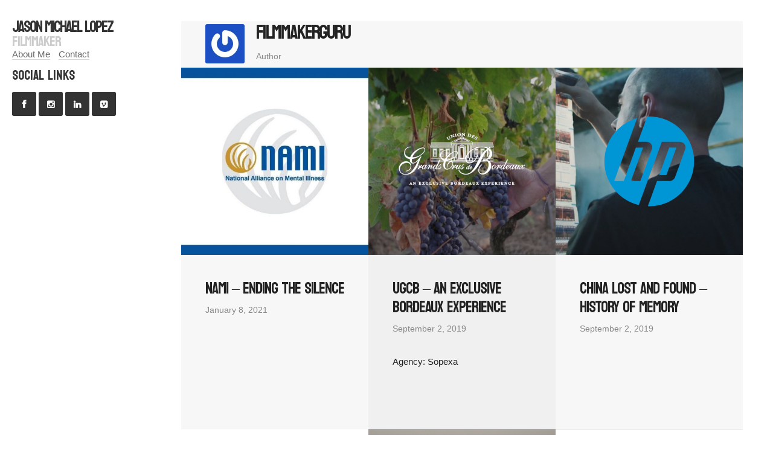

--- FILE ---
content_type: text/html; charset=UTF-8
request_url: https://jasonmichaellopez.com/author/filmmakerguru/page/2
body_size: 7107
content:
<!DOCTYPE html> <html class="no-js" lang="en-US"> <head> <!-- Meta --> <meta http-equiv="Content-Type" content="text/html; charset=UTF-8" /> <meta name="viewport" content="width=device-width,initial-scale=1"> <meta name="description" content="filmmaker" /> <title> filmmakerguru - jason michael lopez</title> <!--[if lt IE 9]> <script src="https://jasonmichaellopez.com/wp-content/themes/crush/js/html5.js" type="text/javascript"></script> <![endif]--> <meta name='robots' content='max-image-preview:large' /> <link rel='dns-prefetch' href='//s0.wp.com' /> <link rel='dns-prefetch' href='//secure.gravatar.com' /> <link rel='dns-prefetch' href='//fonts.googleapis.com' /> <link rel='dns-prefetch' href='//s.w.org' /> <link rel="alternate" type="application/rss+xml" title="jason michael lopez &raquo; Feed" href="https://jasonmichaellopez.com/feed" /> <link rel="alternate" type="application/rss+xml" title="jason michael lopez &raquo; Comments Feed" href="https://jasonmichaellopez.com/comments/feed" /> <link rel="alternate" type="application/rss+xml" title="jason michael lopez &raquo; Posts by filmmakerguru Feed" href="https://jasonmichaellopez.com/author/filmmakerguru/feed" /> <script type="text/javascript"> window._wpemojiSettings = {"baseUrl":"https:\/\/s.w.org\/images\/core\/emoji\/14.0.0\/72x72\/","ext":".png","svgUrl":"https:\/\/s.w.org\/images\/core\/emoji\/14.0.0\/svg\/","svgExt":".svg","source":{"concatemoji":"https:\/\/jasonmichaellopez.com\/wp-includes\/js\/wp-emoji-release.min.js?ver=6.0.11"}}; /*! This file is auto-generated */ !function(e,a,t){var n,r,o,i=a.createElement("canvas"),p=i.getContext&&i.getContext("2d");function s(e,t){var a=String.fromCharCode,e=(p.clearRect(0,0,i.width,i.height),p.fillText(a.apply(this,e),0,0),i.toDataURL());return p.clearRect(0,0,i.width,i.height),p.fillText(a.apply(this,t),0,0),e===i.toDataURL()}function c(e){var t=a.createElement("script");t.src=e,t.defer=t.type="text/javascript",a.getElementsByTagName("head")[0].appendChild(t)}for(o=Array("flag","emoji"),t.supports={everything:!0,everythingExceptFlag:!0},r=0;r<o.length;r++)t.supports[o[r]]=function(e){if(!p||!p.fillText)return!1;switch(p.textBaseline="top",p.font="600 32px Arial",e){case"flag":return s([127987,65039,8205,9895,65039],[127987,65039,8203,9895,65039])?!1:!s([55356,56826,55356,56819],[55356,56826,8203,55356,56819])&&!s([55356,57332,56128,56423,56128,56418,56128,56421,56128,56430,56128,56423,56128,56447],[55356,57332,8203,56128,56423,8203,56128,56418,8203,56128,56421,8203,56128,56430,8203,56128,56423,8203,56128,56447]);case"emoji":return!s([129777,127995,8205,129778,127999],[129777,127995,8203,129778,127999])}return!1}(o[r]),t.supports.everything=t.supports.everything&&t.supports[o[r]],"flag"!==o[r]&&(t.supports.everythingExceptFlag=t.supports.everythingExceptFlag&&t.supports[o[r]]);t.supports.everythingExceptFlag=t.supports.everythingExceptFlag&&!t.supports.flag,t.DOMReady=!1,t.readyCallback=function(){t.DOMReady=!0},t.supports.everything||(n=function(){t.readyCallback()},a.addEventListener?(a.addEventListener("DOMContentLoaded",n,!1),e.addEventListener("load",n,!1)):(e.attachEvent("onload",n),a.attachEvent("onreadystatechange",function(){"complete"===a.readyState&&t.readyCallback()})),(e=t.source||{}).concatemoji?c(e.concatemoji):e.wpemoji&&e.twemoji&&(c(e.twemoji),c(e.wpemoji)))}(window,document,window._wpemojiSettings); </script> <style type="text/css"> img.wp-smiley, img.emoji { display: inline !important; border: none !important; box-shadow: none !important; height: 1em !important; width: 1em !important; margin: 0 0.07em !important; vertical-align: -0.1em !important; background: none !important; padding: 0 !important; } </style> <link rel='stylesheet' id='wp-block-library-css' href='https://jasonmichaellopez.com/wp-includes/css/dist/block-library/style.min.css?ver=6.0.11' type='text/css' media='all' /> <style id='global-styles-inline-css' type='text/css'> body{--wp--preset--color--black: #000000;--wp--preset--color--cyan-bluish-gray: #abb8c3;--wp--preset--color--white: #ffffff;--wp--preset--color--pale-pink: #f78da7;--wp--preset--color--vivid-red: #cf2e2e;--wp--preset--color--luminous-vivid-orange: #ff6900;--wp--preset--color--luminous-vivid-amber: #fcb900;--wp--preset--color--light-green-cyan: #7bdcb5;--wp--preset--color--vivid-green-cyan: #00d084;--wp--preset--color--pale-cyan-blue: #8ed1fc;--wp--preset--color--vivid-cyan-blue: #0693e3;--wp--preset--color--vivid-purple: #9b51e0;--wp--preset--gradient--vivid-cyan-blue-to-vivid-purple: linear-gradient(135deg,rgba(6,147,227,1) 0%,rgb(155,81,224) 100%);--wp--preset--gradient--light-green-cyan-to-vivid-green-cyan: linear-gradient(135deg,rgb(122,220,180) 0%,rgb(0,208,130) 100%);--wp--preset--gradient--luminous-vivid-amber-to-luminous-vivid-orange: linear-gradient(135deg,rgba(252,185,0,1) 0%,rgba(255,105,0,1) 100%);--wp--preset--gradient--luminous-vivid-orange-to-vivid-red: linear-gradient(135deg,rgba(255,105,0,1) 0%,rgb(207,46,46) 100%);--wp--preset--gradient--very-light-gray-to-cyan-bluish-gray: linear-gradient(135deg,rgb(238,238,238) 0%,rgb(169,184,195) 100%);--wp--preset--gradient--cool-to-warm-spectrum: linear-gradient(135deg,rgb(74,234,220) 0%,rgb(151,120,209) 20%,rgb(207,42,186) 40%,rgb(238,44,130) 60%,rgb(251,105,98) 80%,rgb(254,248,76) 100%);--wp--preset--gradient--blush-light-purple: linear-gradient(135deg,rgb(255,206,236) 0%,rgb(152,150,240) 100%);--wp--preset--gradient--blush-bordeaux: linear-gradient(135deg,rgb(254,205,165) 0%,rgb(254,45,45) 50%,rgb(107,0,62) 100%);--wp--preset--gradient--luminous-dusk: linear-gradient(135deg,rgb(255,203,112) 0%,rgb(199,81,192) 50%,rgb(65,88,208) 100%);--wp--preset--gradient--pale-ocean: linear-gradient(135deg,rgb(255,245,203) 0%,rgb(182,227,212) 50%,rgb(51,167,181) 100%);--wp--preset--gradient--electric-grass: linear-gradient(135deg,rgb(202,248,128) 0%,rgb(113,206,126) 100%);--wp--preset--gradient--midnight: linear-gradient(135deg,rgb(2,3,129) 0%,rgb(40,116,252) 100%);--wp--preset--duotone--dark-grayscale: url('#wp-duotone-dark-grayscale');--wp--preset--duotone--grayscale: url('#wp-duotone-grayscale');--wp--preset--duotone--purple-yellow: url('#wp-duotone-purple-yellow');--wp--preset--duotone--blue-red: url('#wp-duotone-blue-red');--wp--preset--duotone--midnight: url('#wp-duotone-midnight');--wp--preset--duotone--magenta-yellow: url('#wp-duotone-magenta-yellow');--wp--preset--duotone--purple-green: url('#wp-duotone-purple-green');--wp--preset--duotone--blue-orange: url('#wp-duotone-blue-orange');--wp--preset--font-size--small: 13px;--wp--preset--font-size--medium: 20px;--wp--preset--font-size--large: 36px;--wp--preset--font-size--x-large: 42px;}.has-black-color{color: var(--wp--preset--color--black) !important;}.has-cyan-bluish-gray-color{color: var(--wp--preset--color--cyan-bluish-gray) !important;}.has-white-color{color: var(--wp--preset--color--white) !important;}.has-pale-pink-color{color: var(--wp--preset--color--pale-pink) !important;}.has-vivid-red-color{color: var(--wp--preset--color--vivid-red) !important;}.has-luminous-vivid-orange-color{color: var(--wp--preset--color--luminous-vivid-orange) !important;}.has-luminous-vivid-amber-color{color: var(--wp--preset--color--luminous-vivid-amber) !important;}.has-light-green-cyan-color{color: var(--wp--preset--color--light-green-cyan) !important;}.has-vivid-green-cyan-color{color: var(--wp--preset--color--vivid-green-cyan) !important;}.has-pale-cyan-blue-color{color: var(--wp--preset--color--pale-cyan-blue) !important;}.has-vivid-cyan-blue-color{color: var(--wp--preset--color--vivid-cyan-blue) !important;}.has-vivid-purple-color{color: var(--wp--preset--color--vivid-purple) !important;}.has-black-background-color{background-color: var(--wp--preset--color--black) !important;}.has-cyan-bluish-gray-background-color{background-color: var(--wp--preset--color--cyan-bluish-gray) !important;}.has-white-background-color{background-color: var(--wp--preset--color--white) !important;}.has-pale-pink-background-color{background-color: var(--wp--preset--color--pale-pink) !important;}.has-vivid-red-background-color{background-color: var(--wp--preset--color--vivid-red) !important;}.has-luminous-vivid-orange-background-color{background-color: var(--wp--preset--color--luminous-vivid-orange) !important;}.has-luminous-vivid-amber-background-color{background-color: var(--wp--preset--color--luminous-vivid-amber) !important;}.has-light-green-cyan-background-color{background-color: var(--wp--preset--color--light-green-cyan) !important;}.has-vivid-green-cyan-background-color{background-color: var(--wp--preset--color--vivid-green-cyan) !important;}.has-pale-cyan-blue-background-color{background-color: var(--wp--preset--color--pale-cyan-blue) !important;}.has-vivid-cyan-blue-background-color{background-color: var(--wp--preset--color--vivid-cyan-blue) !important;}.has-vivid-purple-background-color{background-color: var(--wp--preset--color--vivid-purple) !important;}.has-black-border-color{border-color: var(--wp--preset--color--black) !important;}.has-cyan-bluish-gray-border-color{border-color: var(--wp--preset--color--cyan-bluish-gray) !important;}.has-white-border-color{border-color: var(--wp--preset--color--white) !important;}.has-pale-pink-border-color{border-color: var(--wp--preset--color--pale-pink) !important;}.has-vivid-red-border-color{border-color: var(--wp--preset--color--vivid-red) !important;}.has-luminous-vivid-orange-border-color{border-color: var(--wp--preset--color--luminous-vivid-orange) !important;}.has-luminous-vivid-amber-border-color{border-color: var(--wp--preset--color--luminous-vivid-amber) !important;}.has-light-green-cyan-border-color{border-color: var(--wp--preset--color--light-green-cyan) !important;}.has-vivid-green-cyan-border-color{border-color: var(--wp--preset--color--vivid-green-cyan) !important;}.has-pale-cyan-blue-border-color{border-color: var(--wp--preset--color--pale-cyan-blue) !important;}.has-vivid-cyan-blue-border-color{border-color: var(--wp--preset--color--vivid-cyan-blue) !important;}.has-vivid-purple-border-color{border-color: var(--wp--preset--color--vivid-purple) !important;}.has-vivid-cyan-blue-to-vivid-purple-gradient-background{background: var(--wp--preset--gradient--vivid-cyan-blue-to-vivid-purple) !important;}.has-light-green-cyan-to-vivid-green-cyan-gradient-background{background: var(--wp--preset--gradient--light-green-cyan-to-vivid-green-cyan) !important;}.has-luminous-vivid-amber-to-luminous-vivid-orange-gradient-background{background: var(--wp--preset--gradient--luminous-vivid-amber-to-luminous-vivid-orange) !important;}.has-luminous-vivid-orange-to-vivid-red-gradient-background{background: var(--wp--preset--gradient--luminous-vivid-orange-to-vivid-red) !important;}.has-very-light-gray-to-cyan-bluish-gray-gradient-background{background: var(--wp--preset--gradient--very-light-gray-to-cyan-bluish-gray) !important;}.has-cool-to-warm-spectrum-gradient-background{background: var(--wp--preset--gradient--cool-to-warm-spectrum) !important;}.has-blush-light-purple-gradient-background{background: var(--wp--preset--gradient--blush-light-purple) !important;}.has-blush-bordeaux-gradient-background{background: var(--wp--preset--gradient--blush-bordeaux) !important;}.has-luminous-dusk-gradient-background{background: var(--wp--preset--gradient--luminous-dusk) !important;}.has-pale-ocean-gradient-background{background: var(--wp--preset--gradient--pale-ocean) !important;}.has-electric-grass-gradient-background{background: var(--wp--preset--gradient--electric-grass) !important;}.has-midnight-gradient-background{background: var(--wp--preset--gradient--midnight) !important;}.has-small-font-size{font-size: var(--wp--preset--font-size--small) !important;}.has-medium-font-size{font-size: var(--wp--preset--font-size--medium) !important;}.has-large-font-size{font-size: var(--wp--preset--font-size--large) !important;}.has-x-large-font-size{font-size: var(--wp--preset--font-size--x-large) !important;} </style> <link rel='stylesheet' id='vk_google_Bayon:400,700-css' href='https://fonts.googleapis.com/css?family=Bayon:400,700' type='text/css' media='all' /> <link rel='stylesheet' id='compressed-styles-css' href='https://jasonmichaellopez.com/wp-content/themes/crush/theme/css/compressed-styles.css?ver=6.0.11' type='text/css' media='all' /> <link rel='stylesheet' id='style-css' href='https://jasonmichaellopez.com/wp-content/themes/crush/style.css?ver=6.0.11' type='text/css' media='all' /> <link rel='stylesheet' id='jetpack_css-css' href='https://jasonmichaellopez.com/wp-content/plugins/jetpack/css/jetpack.css?ver=7.9.4' type='text/css' media='all' /> <script type='text/javascript' src='https://jasonmichaellopez.com/wp-includes/js/jquery/jquery.min.js?ver=3.6.0' id='jquery-core-js'></script> <script type='text/javascript' src='https://jasonmichaellopez.com/wp-includes/js/jquery/jquery-migrate.min.js?ver=3.3.2' id='jquery-migrate-js'></script> <link rel="https://api.w.org/" href="https://jasonmichaellopez.com/wp-json/" /><link rel="alternate" type="application/json" href="https://jasonmichaellopez.com/wp-json/wp/v2/users/1" /><link rel="EditURI" type="application/rsd+xml" title="RSD" href="https://jasonmichaellopez.com/xmlrpc.php?rsd" /> <link rel="wlwmanifest" type="application/wlwmanifest+xml" href="https://jasonmichaellopez.com/wp-includes/wlwmanifest.xml" /> <meta name="generator" content="WordPress 6.0.11" /> <link rel="shortcut icon" href="https://jasonmichaellopez.com/wp-content/plugins/visualkicks-core/favicon.ico?v=2" /> <link rel="apple-touch-icon" href="https://jasonmichaellopez.com/wp-content/plugins/visualkicks-core/tablet3.png?v=2" /> <link rel="apple-touch-icon" href="https://jasonmichaellopez.com/wp-content/plugins/visualkicks-core/tablet2.png?v=2" /> <link rel="apple-touch-icon" href="https://jasonmichaellopez.com/wp-content/plugins/visualkicks-core/tablet1.png?v=2" /> <link rel='dns-prefetch' href='//v0.wordpress.com'/> <style type='text/css'>img#wpstats{display:none}</style><style type="text/css">h1,h2,h3,h4,h5,h6,p,blockquote{margin-bottom:30px;}.masonry .entry-content{margin-top:30px;}h1{font-family:'Bayon';}h2{font-family:'Bayon';}h3{font-family:'Bayon';}h4{font-family:'Bayon';}h5{font-family:'Bayon';}h6{font-family:'Bayon';}p,body{font-family:'helvetica';}h1{font-size:32px;line-height:1.2;letter-spacing:-2px;}h2{font-size:26px;line-height:1.2;letter-spacing:-1px;}h3{font-size:22px;line-height:1.2;letter-spacing:-1px;}h4{font-size:20px;line-height:1.3;letter-spacing:-1px;}h5{font-size:15px;line-height:1.4;letter-spacing:-1px;}h6{font-size:22px;line-height:1.5;letter-spacing:0px;}p,body{font-size:15px;line-height:1.7;letter-spacing:0px;}#body-wrap{padding-left:0px;padding-top:35px;padding-right:50px;padding-bottom:0px;}@media screen and (max-width:900px){#body-wrap{padding-left:0px;padding-top:23.3333333333px;padding-right:33.3333333333px;padding-bottom:0px;}}@media screen and (max-width:500px){#body-wrap{padding-left:0px;padding-top:11.6666666667px;padding-right:16.6666666667px;padding-bottom:0px;}}#sidebar{padding-left:0px;padding-top:0px;padding-right:0px;padding-bottom:0px;color:#333333;background-color:#ffffff;}section.sidebar-wrap{margin-left:20px;margin-top:0px;margin-right:0px;margin-bottom:0px;}#sidebar a{color:#666666;border-bottom-color:rgba(51,51,51,.2);}#sidebar a:hover{color:#cccccc;border-bottom-color:rgba(51,51,51,.5);}#content{padding-left:0px;padding-top:0px;padding-right:0px;padding-bottom:0px;color:#222222;background-color:#f7f7f7;}section.content-wrap{margin-left:40px;margin-top:0px;margin-right:0px;margin-bottom:0px;}section.content-wrap:after{bottom:-0px;border-bottom:solid 2px #ffffff;}#content .no-link a{color:#222222;}#content a{color:#ff5a5a;border-bottom-color:rgba(34,34,34,.2);}#content a:hover{color:#cccccc;border-bottom-color:rgba(34,34,34,.5);}#content .entry-meta *,#content .entry-meta .no-link a{color:#888888;}@media screen and (max-width:900px){#content{padding-left:0px;padding-top:0px;padding-right:0px;padding-bottom:0px;}section.content-wrap{margin-left:26.6666666667px;margin-top:0px;margin-right:0px;margin-bottom:0px;}section.content-wrap:after{bottom:-0px;}}@media screen and (max-width:500px){#content{padding-left:0px;padding-right:0px;}section.content-wrap{margin-left:13.3333333333px;margin-right:0px;}}#footer-wrap{padding-left:0px;padding-top:0px;padding-right:0px;padding-bottom:0px;color:#333333;background-color:#f2f2f2;}.footer-box{margin-right:0px;margin-bottom:0px;}.footer-box .masonry-content{padding:40px;}#footer-wrap .no-link a{color:#333333;}#footer-wrap a,#footer-wrap .form-submit input{color:#ff5a5a;border-bottom-color:rgba(51,51,51,.2);}#footer-wrap a:hover,#footer-wrap .form-submit input:hover{color:#cccccc;border-bottom-color:rgba(51,51,51,.5);}h2#logo-text{font-family:'Bayon';}h2#logo-text{font-size:26px;line-height:0.8;letter-spacing:-2px;}h2#logo-text a,h2#logo-text a:hover{color:#333333;}p#tagline{font-family:'Bayon';}p#tagline{font-size:23px;line-height:0.8;letter-spacing:-1px;margin-top:0px;color:#cccccc;}#mobile .mobile-button{background:#f7f7f7;color:#333333;}#mobile .mobile-slide{background:#f2f2f2;color:#333333;}#mobile .mobile-slide a{color:#333333;}.portfolio-box{margin-right:0px;margin-bottom:0px;}.portfolio-box .masonry-content{padding:7px;}.blog-box{margin-right:0px;margin-bottom:0px;}.blog-box .masonry-content{padding:40px;}.blog-box .masonry-content .entry-content p:last-child{margin-bottom:60px;}.error404{background:#333333 !important;}.error-msg,.error-msg a{color:#ffffff;}.quote-wrap,.link-wrap{background-color:#252525;color:#ffffff;}.quote-wrap a,.link-wrap a{color:#ffffff !important;}.caption-under div.gallery-list div.cap-wrap div.caption{padding-top:0px;padding-bottom:0px;}.caption-under.vk_content_media_fullwidth_1 div.gallery-list div.cap-wrap div.caption{padding-left:40px;padding-right:0px;}@media screen and (max-width:900px){.caption-under div.gallery-list div.cap-wrap div.caption{padding-top:0px;padding-bottom:0px;}.caption-under.vk_content_media_fullwidth_1 div.gallery-list div.cap-wrap div.caption{padding-left:26.6666666667px;padding-right:0px;}}@media screen and (max-width:500px){.caption-under.vk_content_media_fullwidth_1 div.gallery-list div.cap-wrap div.caption{padding-left:13.3333333333px;padding-right:0px;}}.gallery-list .list{margin-bottom:0px;}div.hover-wrap div.hover{background-color:rgba(191,39,34,0.9);color:#ffffff;}div.hover-wrap div.hover div[class*='fa-']{font-size:38px;}#content .button,#content .form-submit input.button,#sidebar .button,#footer .button,#mobile .button,.error-msg .button{font-family:'helvetica';}#content .button,#content .form-submit input.button,#sidebar .button,#footer .button,#mobile .button,.error-msg .button{font-size:14px;letter-spacing:0px;-webkit-border-radius:3px;-khtml-border-radius:3px;-moz-border-radius:3px;-ms-border-radius:3px;-o-border-radius:3px;border-radius:3px;color:#ffffff;background-color:#333333;}#content .button:hover,#content .form-submit input.button:hover,#sidebar .button:hover,#footer .button:hover,#mobile .button:hover,#content .button.invert,#sidebar .button.invert,#footer .button.invert,#mobile .button.invert,.error-msg .button:hover{color:#ffffff;background-color:#ff5a5a;}.sticky{border-color:#333333;}.sidebar-top.nav-horizontal.nav-standard .entry-menu ul.sub-menu{background-color:#333333;}.sidebar-top.nav-horizontal.nav-standard .entry-menu ul.sub-menu li.menu-item a{color:#ffffff;}.comment-image img,.archive-title div.image-wrap img{-webkit-border-radius:3px;-khtml-border-radius:3px;-moz-border-radius:3px;-ms-border-radius:3px;-o-border-radius:3px;border-radius:3px;}input[type="text"],input[type="password"],input[type="email"],textarea{background-color:#ffffff;color:#777777;-webkit-border-radius:3px;-khtml-border-radius:3px;-moz-border-radius:3px;-ms-border-radius:3px;-o-border-radius:3px;border-radius:3px;}.sidebar-top.nav-horizontal.nav-standard .entry-menu ul.sub-menu{-webkit-border-radius:3px;-khtml-border-radius:3px;-moz-border-radius:3px;-ms-border-radius:3px;-o-border-radius:3px;border-radius:3px;}body .mejs-container .mejs-controls{background:#2D3033;-webkit-border-radius:3px;-khtml-border-radius:3px;-moz-border-radius:3px;-ms-border-radius:3px;-o-border-radius:3px;border-radius:3px;}body .mejs-controls div.mejs-time-rail .mejs-time-total{background:#111111;}body .mejs-controls div.mejs-time-rail .mejs-time-loaded{background:#555555;}body .mejs-controls div.mejs-time-rail .mejs-time-current{background:#4DA2DB;}body .mejs-controls div.mejs-horizontal-volume-slider .mejs-horizontal-volume-total{background:#111111;}body .mejs-controls div.mejs-horizontal-volume-slider .mejs-horizontal-volume-current{background:#4DA2DB;}body .mejs-video .mejs-controls div.mejs-volume-slider .mejs-volume-handle{background:#4DA2DB;}</style><style type="text/css" id="custom-background-css"> body.custom-background { background-color: #ffffff; } </style> <!-- Jetpack Open Graph Tags --> <meta property="og:type" content="profile" /> <meta property="og:title" content="filmmakerguru" /> <meta property="og:url" content="https://jasonmichaellopez.com/author/filmmakerguru" /> <meta property="og:site_name" content="jason michael lopez" /> <meta property="og:image" content="https://secure.gravatar.com/avatar/fbdcf4a9432a6c3bc0442d79dfc77c32?s=200&amp;d=mm&amp;r=g" /> <meta property="og:locale" content="en_US" /> <!-- End Jetpack Open Graph Tags --> </head> <body class="archive paged author author-filmmakerguru author-1 custom-background paged-2 author-paged-2 chrome noTablet noMobile body-width-unlimited body-left sidebar-left logo-left menu-left vk_sidebar_link_underline_1 vk_sidebar_autoheight_1 vk_content_link_underline_1 vk_content_media_fullwidth_1 vk_content_borders_1 content-left vk_footer_link_underline_1 footer-2 vk_footer_even_ vk_footer_odd_1 footer-placement-content logo-text vk_logo_bold_ vk_logo_uppercase_1 vk_logo_italic_ vk_tagline_1 vk_tagline_bold_ vk_tagline_uppercase_1 vk_tagline_italic_ nav-horizontal nav-standard mobile-standard portfolio-3 vk_portfolio_even_1 vk_portfolio_odd_ portfolio-title-below portfolio-tax-below blog-2 vk_blog_even_1 vk_blog_odd_ vk_blog_date_1 vk_blog_author_1 vk_blog_tags_1 vk_blog_categories_ more-text vk_post_portfolio_date_ vk_post_portfolio_author_ vk_post_portfolio_filters_1 vk_post_portfolio_pagination_1 vk_post_blog_date_1 vk_post_blog_author_1 vk_post_blog_tags_1 vk_post_blog_categories_ vk_post_blog_pagination_1 caption-under vk_hover_icon_ vk_hover_effect_greyscale_ vk_hover_effect_zoom_ vk_hover_effect_shadow_1 vk_button_bold_1 vk_button_uppercase_ vk_button_italic_ vk_button_shadow_ vk_media_timers_ vk_h1_bold_ vk_h1_uppercase_1 vk_h1_italic_ vk_h2_bold_ vk_h2_uppercase_1 vk_h2_italic_ vk_h3_bold_ vk_h3_uppercase_1 vk_h3_italic_ vk_h4_bold_ vk_h4_uppercase_1 vk_h4_italic_ vk_h5_bold_ vk_h5_uppercase_1 vk_h5_italic_ vk_h6_bold_ vk_h6_uppercase_1 vk_h6_italic_ vk_p_bold_ vk_p_uppercase_ vk_p_italic_ vk_tools_text_0 vk_tools_section_0" data-gutter-portfolio="0" data-gutter-blog="0" data-gutter-footer="0" > <!-- mobile menu --> <div id="mobile"> <div class="mobile-button"> <span class="down fa-chevron-down"></span> <span class="up fa-chevron-up"></span> </div><!-- end .mobile-button --> <div class="mobile-slide no-dec"> <ul id="menu-cinematographer" class="menu"><li id="menu-item-115" class="menu-item menu-item-type-post_type menu-item-object-page menu-item-115"><a href="https://jasonmichaellopez.com/about-me">About Me</a></li> <li id="menu-item-376" class="menu-item menu-item-type-post_type menu-item-object-page menu-item-376"><a href="https://jasonmichaellopez.com/contact-2">Contact</a></li> </ul> </div><!-- end .mobile-slide --> <div class="clear"></div> </div><!-- end #mobile --> <div class="clear"></div> <!-- body wrap --> <div id="body-wrap"> <!-- sidebar --> <div id="sidebar" class="border-box"> <!-- logo --> <section class="sidebar-wrap logo-wrap primary"> <div class="entry-logo no-dec tight-block"> <h2 id="logo-text"> <a href="https://jasonmichaellopez.com" title="jason michael lopez">jason michael lopez</a> </h2> <div class="clear"></div> <!-- tagline --> <p id="tagline">filmmaker</p> </div><!-- end .entry-logo --> <div class="clear"></div> </section><!-- end .sidebar-wrap.primary --> <!-- menu --> <section class="sidebar-wrap menu-wrap sub"> <div class="entry-menu entry-widget"> <ul id="menu-cinematographer-1" class="menu"><li class="menu-item menu-item-type-post_type menu-item-object-page menu-item-115"><a href="https://jasonmichaellopez.com/about-me">About Me</a></li> <li class="menu-item menu-item-type-post_type menu-item-object-page menu-item-376"><a href="https://jasonmichaellopez.com/contact-2">Contact</a></li> </ul> </div> <div class="clear"></div> </section><!-- end .sidebar-wrap.sub --> <!-- filters --> <!-- sidebar --> <section class="sidebar-wrap widget-wrap sub"><div class="entry-widget"><h6 class="vk-subtitle">Social Links</h6> <div class="social-widget"> <a href="https://www.facebook.com/profile.php?id=100081945428500" class="button icon facebook fa-facebook"></a> <a href="https://www.instagram.com/filmmakerguru/" class="button icon instagram fa-instagram"></a> <a href="https://www.linkedin.com/in/jason-michael-lopez-6092309/" class="button icon linkedin fa-linkedin"></a> <a href="https://vimeo.com/user7306285" class="button icon vimeo fa-vimeo-square"></a> </div> </div><div class="clear"></div></section> <div class="clear"></div> </div><!-- end #sidebar --> <!-- content --> <div id="content" class="border-box"> <section class="content-wrap sub archive-title"> <div class="image-wrap"> <img src="https://www.gravatar.com/avatar/fbdcf4a9432a6c3bc0442d79dfc77c32?s=130" alt="filmmakerguru"/> </div> <!-- title wrap is only used on archive pages --> <div class="title-wrap"> <!-- title --> <div class="entry-title"> <h1 class="vk-title">filmmakerguru</h1> </div> <!-- meta --> <div class="entry-meta"> <p class="no-link"> Author</p> </div> </div> <div class="clear"></div> </section> <section class="content-wrap blog-wrap media-wrap"> <!-- masonry wrapper --> <div class="masonry blog-page" data-layout="fitRows"> <!-- item wrap --> <div id="post-440" class="blog-box post-440 portfolio type-portfolio status-publish format-video has-post-thumbnail hentry portfolio_category-editor portfolio_filter-editor embedded"> <!-- media --> <div class="masonry-image entry-media"> <div class="media-standard"> <div class="hover-wrap"><a href="https://jasonmichaellopez.com/portfolio/nami-angeliques-personal-story" title="NAMI &#8211; Ending the Silence"><div class="hover"><div class="fa-plus"></div><div class="hover-meta-wrap"></div></div><span class="image-wrap"><img width="600" height="600" src="https://jasonmichaellopez.com/wp-content/uploads/NAMI-600x600.jpg" class="attachment-square size-square wp-post-image" alt="" srcset="https://jasonmichaellopez.com/wp-content/uploads/NAMI-600x600.jpg 600w, https://jasonmichaellopez.com/wp-content/uploads/NAMI-150x150.jpg 150w, https://jasonmichaellopez.com/wp-content/uploads/NAMI-50x50.jpg 50w" sizes="(max-width: 600px) 100vw, 600px" /></span></a></div> </div> </div><!-- end media --> <!-- content --> <div class="masonry-content"> <!-- title --> <div class="entry-title"> <h2 class="vk-title no-link no-dec"><a href="https://jasonmichaellopez.com/portfolio/nami-angeliques-personal-story" title="NAMI &#8211; Ending the Silence">NAMI &#8211; Ending the Silence</a></h2> </div><!-- end title --> <div class="clear"></div> <!-- meta --> <div class="entry-meta"> <p class="no-link no-dec"> <!-- date --> <span class="blog-date"> <a href="https://jasonmichaellopez.com/portfolio/nami-angeliques-personal-story" title="NAMI &#8211; Ending the Silence">January 8, 2021</a> <span class="gap"></span> </span> <!-- author --> <span class="blog-author"> <a href="https://jasonmichaellopez.com/author/filmmakerguru" title="filmmakerguru">filmmakerguru</a> <span class="gap"></span> </span> <!-- tags --> <!-- category --> </p><!-- end meta --> </div><!-- end title --> <div class="clear"></div> <!-- content --> <div class="entry-content"> </div><!-- end content --> <div class="clear"></div> </div><!-- end masonry content --> </div><!-- end entry --> <!-- item wrap --> <div id="post-402" class="blog-box post-402 portfolio type-portfolio status-publish format-video has-post-thumbnail hentry portfolio_category-editor portfolio_filter-editor embedded"> <!-- media --> <div class="masonry-image entry-media"> <div class="media-standard"> <div class="hover-wrap"><a href="https://jasonmichaellopez.com/portfolio/ugcb" title="UGCB &#8211; An Exclusive Bordeaux Experience"><div class="hover"><div class="fa-plus"></div><div class="hover-meta-wrap"></div></div><span class="image-wrap"><img width="600" height="600" src="https://jasonmichaellopez.com/wp-content/uploads/Screen-Shot-2020-10-17-at-1.50.27-PM-1-600x600.png" class="attachment-square size-square wp-post-image" alt="" loading="lazy" srcset="https://jasonmichaellopez.com/wp-content/uploads/Screen-Shot-2020-10-17-at-1.50.27-PM-1-600x600.png 600w, https://jasonmichaellopez.com/wp-content/uploads/Screen-Shot-2020-10-17-at-1.50.27-PM-1-150x150.png 150w, https://jasonmichaellopez.com/wp-content/uploads/Screen-Shot-2020-10-17-at-1.50.27-PM-1-50x50.png 50w" sizes="(max-width: 600px) 100vw, 600px" /></span></a></div> </div> </div><!-- end media --> <!-- content --> <div class="masonry-content"> <!-- title --> <div class="entry-title"> <h2 class="vk-title no-link no-dec"><a href="https://jasonmichaellopez.com/portfolio/ugcb" title="UGCB &#8211; An Exclusive Bordeaux Experience">UGCB &#8211; An Exclusive Bordeaux Experience</a></h2> </div><!-- end title --> <div class="clear"></div> <!-- meta --> <div class="entry-meta"> <p class="no-link no-dec"> <!-- date --> <span class="blog-date"> <a href="https://jasonmichaellopez.com/portfolio/ugcb" title="UGCB &#8211; An Exclusive Bordeaux Experience">September 2, 2019</a> <span class="gap"></span> </span> <!-- author --> <span class="blog-author"> <a href="https://jasonmichaellopez.com/author/filmmakerguru" title="filmmakerguru">filmmakerguru</a> <span class="gap"></span> </span> <!-- tags --> <!-- category --> </p><!-- end meta --> </div><!-- end title --> <div class="clear"></div> <!-- content --> <div class="entry-content"> <p>Agency: Sopexa</p> </div><!-- end content --> <div class="clear"></div> </div><!-- end masonry content --> </div><!-- end entry --> <!-- item wrap --> <div id="post-389" class="blog-box post-389 portfolio type-portfolio status-publish format-video has-post-thumbnail hentry portfolio_category-cinematographer portfolio_filter-cinematographer embedded"> <!-- media --> <div class="masonry-image entry-media"> <div class="media-standard"> <div class="hover-wrap"><a href="https://jasonmichaellopez.com/portfolio/china-lost-found" title="China Lost and Found &#8211; History of Memory"><div class="hover"><div class="fa-plus"></div><div class="hover-meta-wrap"></div></div><span class="image-wrap"><img width="600" height="600" src="https://jasonmichaellopez.com/wp-content/uploads/Screen-Shot-2020-05-19-at-5.39.06-PM-600x600.png" class="attachment-square size-square wp-post-image" alt="" loading="lazy" srcset="https://jasonmichaellopez.com/wp-content/uploads/Screen-Shot-2020-05-19-at-5.39.06-PM-600x600.png 600w, https://jasonmichaellopez.com/wp-content/uploads/Screen-Shot-2020-05-19-at-5.39.06-PM-150x150.png 150w, https://jasonmichaellopez.com/wp-content/uploads/Screen-Shot-2020-05-19-at-5.39.06-PM-50x50.png 50w" sizes="(max-width: 600px) 100vw, 600px" /></span></a></div> </div> </div><!-- end media --> <!-- content --> <div class="masonry-content"> <!-- title --> <div class="entry-title"> <h2 class="vk-title no-link no-dec"><a href="https://jasonmichaellopez.com/portfolio/china-lost-found" title="China Lost and Found &#8211; History of Memory">China Lost and Found &#8211; History of Memory</a></h2> </div><!-- end title --> <div class="clear"></div> <!-- meta --> <div class="entry-meta"> <p class="no-link no-dec"> <!-- date --> <span class="blog-date"> <a href="https://jasonmichaellopez.com/portfolio/china-lost-found" title="China Lost and Found &#8211; History of Memory">September 2, 2019</a> <span class="gap"></span> </span> <!-- author --> <span class="blog-author"> <a href="https://jasonmichaellopez.com/author/filmmakerguru" title="filmmakerguru">filmmakerguru</a> <span class="gap"></span> </span> <!-- tags --> <!-- category --> </p><!-- end meta --> </div><!-- end title --> <div class="clear"></div> <!-- content --> <div class="entry-content"> </div><!-- end content --> <div class="clear"></div> </div><!-- end masonry content --> </div><!-- end entry --> <!-- item wrap --> <div id="post-415" class="blog-box post-415 portfolio type-portfolio status-publish format-video has-post-thumbnail hentry portfolio_category-camera-operator-and-2nd-unit_dp portfolio_filter-camera-operator-and-2nd-unit-dp embedded"> <!-- media --> <div class="masonry-image entry-media"> <div class="media-standard"> <div class="hover-wrap"><a href="https://jasonmichaellopez.com/portfolio/the-race-for-quantum-supremacy-vice-on-hbo" title="The Race For Quantum Supremacy &#8212; Vice on HBO"><div class="hover"><div class="fa-plus"></div><div class="hover-meta-wrap"></div></div><span class="image-wrap"><img width="600" height="600" src="https://jasonmichaellopez.com/wp-content/uploads/Screen-Shot-2021-01-19-at-10.24.57-AM-600x600.png" class="attachment-square size-square wp-post-image" alt="" loading="lazy" srcset="https://jasonmichaellopez.com/wp-content/uploads/Screen-Shot-2021-01-19-at-10.24.57-AM-600x600.png 600w, https://jasonmichaellopez.com/wp-content/uploads/Screen-Shot-2021-01-19-at-10.24.57-AM-150x150.png 150w, https://jasonmichaellopez.com/wp-content/uploads/Screen-Shot-2021-01-19-at-10.24.57-AM-50x50.png 50w" sizes="(max-width: 600px) 100vw, 600px" /></span></a></div> </div> </div><!-- end media --> <!-- content --> <div class="masonry-content"> <!-- title --> <div class="entry-title"> <h2 class="vk-title no-link no-dec"><a href="https://jasonmichaellopez.com/portfolio/the-race-for-quantum-supremacy-vice-on-hbo" title="The Race For Quantum Supremacy &#8212; Vice on HBO">The Race For Quantum Supremacy &#8212; Vice on HBO</a></h2> </div><!-- end title --> <div class="clear"></div> <!-- meta --> <div class="entry-meta"> <p class="no-link no-dec"> <!-- date --> <span class="blog-date"> <a href="https://jasonmichaellopez.com/portfolio/the-race-for-quantum-supremacy-vice-on-hbo" title="The Race For Quantum Supremacy &#8212; Vice on HBO">August 19, 2019</a> <span class="gap"></span> </span> <!-- author --> <span class="blog-author"> <a href="https://jasonmichaellopez.com/author/filmmakerguru" title="filmmakerguru">filmmakerguru</a> <span class="gap"></span> </span> <!-- tags --> <!-- category --> </p><!-- end meta --> </div><!-- end title --> <div class="clear"></div> <!-- content --> <div class="entry-content"> </div><!-- end content --> <div class="clear"></div> </div><!-- end masonry content --> </div><!-- end entry --> <!-- item wrap --> <div id="post-352" class="blog-box post-352 portfolio type-portfolio status-publish format-video has-post-thumbnail hentry portfolio_category-cinematographer portfolio_filter-cinematographer embedded"> <!-- media --> <div class="masonry-image entry-media"> <div class="media-standard"> <div class="hover-wrap"><a href="https://jasonmichaellopez.com/portfolio/hogan-wu-lei" title="Hogan &#8211; Wu Lei"><div class="hover"><div class="fa-plus"></div><div class="hover-meta-wrap"></div></div><span class="image-wrap"><img width="600" height="600" src="https://jasonmichaellopez.com/wp-content/uploads/Screen-Shot-2019-09-10-at-10.40.54-AM-600x600.png" class="attachment-square size-square wp-post-image" alt="" loading="lazy" srcset="https://jasonmichaellopez.com/wp-content/uploads/Screen-Shot-2019-09-10-at-10.40.54-AM-600x600.png 600w, https://jasonmichaellopez.com/wp-content/uploads/Screen-Shot-2019-09-10-at-10.40.54-AM-150x150.png 150w, https://jasonmichaellopez.com/wp-content/uploads/Screen-Shot-2019-09-10-at-10.40.54-AM-50x50.png 50w" sizes="(max-width: 600px) 100vw, 600px" /></span></a></div> </div> </div><!-- end media --> <!-- content --> <div class="masonry-content"> <!-- title --> <div class="entry-title"> <h2 class="vk-title no-link no-dec"><a href="https://jasonmichaellopez.com/portfolio/hogan-wu-lei" title="Hogan &#8211; Wu Lei">Hogan &#8211; Wu Lei</a></h2> </div><!-- end title --> <div class="clear"></div> <!-- meta --> <div class="entry-meta"> <p class="no-link no-dec"> <!-- date --> <span class="blog-date"> <a href="https://jasonmichaellopez.com/portfolio/hogan-wu-lei" title="Hogan &#8211; Wu Lei">September 1, 2018</a> <span class="gap"></span> </span> <!-- author --> <span class="blog-author"> <a href="https://jasonmichaellopez.com/author/filmmakerguru" title="filmmakerguru">filmmakerguru</a> <span class="gap"></span> </span> <!-- tags --> <!-- category --> </p><!-- end meta --> </div><!-- end title --> <div class="clear"></div> <!-- content --> <div class="entry-content"> </div><!-- end content --> <div class="clear"></div> </div><!-- end masonry content --> </div><!-- end entry --> <!-- item wrap --> <div id="post-417" class="blog-box post-417 portfolio type-portfolio status-publish format-video has-post-thumbnail hentry portfolio_filter-editor embedded"> <!-- media --> <div class="masonry-image entry-media"> <div class="media-standard"> <div class="hover-wrap"><a href="https://jasonmichaellopez.com/portfolio/buzzfeeds-worth-it-x-state-farm-ad" title="BuzzFeed&#8217;s Worth It x State Farm ad"><div class="hover"><div class="fa-plus"></div><div class="hover-meta-wrap"></div></div><span class="image-wrap"><img width="600" height="600" src="https://jasonmichaellopez.com/wp-content/uploads/Screen-Shot-2021-01-19-at-4.29.53-PM-600x600.png" class="attachment-square size-square wp-post-image" alt="" loading="lazy" srcset="https://jasonmichaellopez.com/wp-content/uploads/Screen-Shot-2021-01-19-at-4.29.53-PM-600x600.png 600w, https://jasonmichaellopez.com/wp-content/uploads/Screen-Shot-2021-01-19-at-4.29.53-PM-150x150.png 150w, https://jasonmichaellopez.com/wp-content/uploads/Screen-Shot-2021-01-19-at-4.29.53-PM-50x50.png 50w" sizes="(max-width: 600px) 100vw, 600px" /></span></a></div> </div> </div><!-- end media --> <!-- content --> <div class="masonry-content"> <!-- title --> <div class="entry-title"> <h2 class="vk-title no-link no-dec"><a href="https://jasonmichaellopez.com/portfolio/buzzfeeds-worth-it-x-state-farm-ad" title="BuzzFeed&#8217;s Worth It x State Farm ad">BuzzFeed&#8217;s Worth It x State Farm ad</a></h2> </div><!-- end title --> <div class="clear"></div> <!-- meta --> <div class="entry-meta"> <p class="no-link no-dec"> <!-- date --> <span class="blog-date"> <a href="https://jasonmichaellopez.com/portfolio/buzzfeeds-worth-it-x-state-farm-ad" title="BuzzFeed&#8217;s Worth It x State Farm ad">August 30, 2018</a> <span class="gap"></span> </span> <!-- author --> <span class="blog-author"> <a href="https://jasonmichaellopez.com/author/filmmakerguru" title="filmmakerguru">filmmakerguru</a> <span class="gap"></span> </span> <!-- tags --> <!-- category --> </p><!-- end meta --> </div><!-- end title --> <div class="clear"></div> <!-- content --> <div class="entry-content"> </div><!-- end content --> <div class="clear"></div> </div><!-- end masonry content --> </div><!-- end entry --> <!-- item wrap --> <div id="post-290" class="blog-box post-290 portfolio type-portfolio status-publish format-video has-post-thumbnail hentry portfolio_category-cinematographer portfolio_filter-cinematographer embedded"> <!-- media --> <div class="masonry-image entry-media"> <div class="media-standard"> <div class="hover-wrap"><a href="https://jasonmichaellopez.com/portfolio/puma-tvc-liu-wen" title="Puma TVC &#8211; Liu Wen"><div class="hover"><div class="fa-plus"></div><div class="hover-meta-wrap"></div></div><span class="image-wrap"><img width="600" height="600" src="https://jasonmichaellopez.com/wp-content/uploads/Screen-Shot-2018-08-26-at-4.25.00-PM-600x600.png" class="attachment-square size-square wp-post-image" alt="" loading="lazy" srcset="https://jasonmichaellopez.com/wp-content/uploads/Screen-Shot-2018-08-26-at-4.25.00-PM-600x600.png 600w, https://jasonmichaellopez.com/wp-content/uploads/Screen-Shot-2018-08-26-at-4.25.00-PM-150x150.png 150w, https://jasonmichaellopez.com/wp-content/uploads/Screen-Shot-2018-08-26-at-4.25.00-PM-50x50.png 50w" sizes="(max-width: 600px) 100vw, 600px" /></span></a></div> </div> </div><!-- end media --> <!-- content --> <div class="masonry-content"> <!-- title --> <div class="entry-title"> <h2 class="vk-title no-link no-dec"><a href="https://jasonmichaellopez.com/portfolio/puma-tvc-liu-wen" title="Puma TVC &#8211; Liu Wen">Puma TVC &#8211; Liu Wen</a></h2> </div><!-- end title --> <div class="clear"></div> <!-- meta --> <div class="entry-meta"> <p class="no-link no-dec"> <!-- date --> <span class="blog-date"> <a href="https://jasonmichaellopez.com/portfolio/puma-tvc-liu-wen" title="Puma TVC &#8211; Liu Wen">August 26, 2018</a> <span class="gap"></span> </span> <!-- author --> <span class="blog-author"> <a href="https://jasonmichaellopez.com/author/filmmakerguru" title="filmmakerguru">filmmakerguru</a> <span class="gap"></span> </span> <!-- tags --> <!-- category --> </p><!-- end meta --> </div><!-- end title --> <div class="clear"></div> <!-- content --> <div class="entry-content"> </div><!-- end content --> <div class="clear"></div> </div><!-- end masonry content --> </div><!-- end entry --> <!-- item wrap --> <div id="post-288" class="blog-box post-288 portfolio type-portfolio status-publish format-video has-post-thumbnail hentry portfolio_category-cinematographer portfolio_filter-cinematographer embedded"> <!-- media --> <div class="masonry-image entry-media"> <div class="media-standard"> <div class="hover-wrap"><a href="https://jasonmichaellopez.com/portfolio/puma-tvc-liu-haoran" title="Puma TVC &#8211; Liu Haoran"><div class="hover"><div class="fa-plus"></div><div class="hover-meta-wrap"></div></div><span class="image-wrap"><img width="600" height="600" src="https://jasonmichaellopez.com/wp-content/uploads/Screen-Shot-2018-08-26-at-4.10.01-PM-600x600.png" class="attachment-square size-square wp-post-image" alt="" loading="lazy" srcset="https://jasonmichaellopez.com/wp-content/uploads/Screen-Shot-2018-08-26-at-4.10.01-PM-600x600.png 600w, https://jasonmichaellopez.com/wp-content/uploads/Screen-Shot-2018-08-26-at-4.10.01-PM-150x150.png 150w, https://jasonmichaellopez.com/wp-content/uploads/Screen-Shot-2018-08-26-at-4.10.01-PM-50x50.png 50w" sizes="(max-width: 600px) 100vw, 600px" /></span></a></div> </div> </div><!-- end media --> <!-- content --> <div class="masonry-content"> <!-- title --> <div class="entry-title"> <h2 class="vk-title no-link no-dec"><a href="https://jasonmichaellopez.com/portfolio/puma-tvc-liu-haoran" title="Puma TVC &#8211; Liu Haoran">Puma TVC &#8211; Liu Haoran</a></h2> </div><!-- end title --> <div class="clear"></div> <!-- meta --> <div class="entry-meta"> <p class="no-link no-dec"> <!-- date --> <span class="blog-date"> <a href="https://jasonmichaellopez.com/portfolio/puma-tvc-liu-haoran" title="Puma TVC &#8211; Liu Haoran">August 26, 2018</a> <span class="gap"></span> </span> <!-- author --> <span class="blog-author"> <a href="https://jasonmichaellopez.com/author/filmmakerguru" title="filmmakerguru">filmmakerguru</a> <span class="gap"></span> </span> <!-- tags --> <!-- category --> </p><!-- end meta --> </div><!-- end title --> <div class="clear"></div> <!-- content --> <div class="entry-content"> </div><!-- end content --> <div class="clear"></div> </div><!-- end masonry content --> </div><!-- end entry --> <!-- item wrap --> <div id="post-309" class="blog-box post-309 portfolio type-portfolio status-publish format-video has-post-thumbnail hentry portfolio_category-cinematographer portfolio_filter-cinematographer embedded"> <!-- media --> <div class="masonry-image entry-media"> <div class="media-standard"> <div class="hover-wrap"><a href="https://jasonmichaellopez.com/portfolio/puma-yangyang" title="Puma &#8211; Yangyang"><div class="hover"><div class="fa-plus"></div><div class="hover-meta-wrap"></div></div><span class="image-wrap"><img width="600" height="600" src="https://jasonmichaellopez.com/wp-content/uploads/Screen-Shot-2018-10-09-at-9.06.48-PM-600x600.png" class="attachment-square size-square wp-post-image" alt="" loading="lazy" srcset="https://jasonmichaellopez.com/wp-content/uploads/Screen-Shot-2018-10-09-at-9.06.48-PM-600x600.png 600w, https://jasonmichaellopez.com/wp-content/uploads/Screen-Shot-2018-10-09-at-9.06.48-PM-150x150.png 150w, https://jasonmichaellopez.com/wp-content/uploads/Screen-Shot-2018-10-09-at-9.06.48-PM-50x50.png 50w" sizes="(max-width: 600px) 100vw, 600px" /></span></a></div> </div> </div><!-- end media --> <!-- content --> <div class="masonry-content"> <!-- title --> <div class="entry-title"> <h2 class="vk-title no-link no-dec"><a href="https://jasonmichaellopez.com/portfolio/puma-yangyang" title="Puma &#8211; Yangyang">Puma &#8211; Yangyang</a></h2> </div><!-- end title --> <div class="clear"></div> <!-- meta --> <div class="entry-meta"> <p class="no-link no-dec"> <!-- date --> <span class="blog-date"> <a href="https://jasonmichaellopez.com/portfolio/puma-yangyang" title="Puma &#8211; Yangyang">August 26, 2018</a> <span class="gap"></span> </span> <!-- author --> <span class="blog-author"> <a href="https://jasonmichaellopez.com/author/filmmakerguru" title="filmmakerguru">filmmakerguru</a> <span class="gap"></span> </span> <!-- tags --> <!-- category --> </p><!-- end meta --> </div><!-- end title --> <div class="clear"></div> <!-- content --> <div class="entry-content"> </div><!-- end content --> <div class="clear"></div> </div><!-- end masonry content --> </div><!-- end entry --> <!-- item wrap --> <div id="post-307" class="blog-box post-307 portfolio type-portfolio status-publish format-video has-post-thumbnail hentry portfolio_category-cinematographer portfolio_filter-cinematographer embedded"> <!-- media --> <div class="masonry-image entry-media"> <div class="media-standard"> <div class="hover-wrap"><a href="https://jasonmichaellopez.com/portfolio/puma-na-zha" title="Puma &#8211; Na Zha"><div class="hover"><div class="fa-plus"></div><div class="hover-meta-wrap"></div></div><span class="image-wrap"><img width="600" height="600" src="https://jasonmichaellopez.com/wp-content/uploads/Screen-Shot-2018-10-09-at-7.31.21-PM-600x600.png" class="attachment-square size-square wp-post-image" alt="" loading="lazy" srcset="https://jasonmichaellopez.com/wp-content/uploads/Screen-Shot-2018-10-09-at-7.31.21-PM-600x600.png 600w, https://jasonmichaellopez.com/wp-content/uploads/Screen-Shot-2018-10-09-at-7.31.21-PM-150x150.png 150w, https://jasonmichaellopez.com/wp-content/uploads/Screen-Shot-2018-10-09-at-7.31.21-PM-50x50.png 50w" sizes="(max-width: 600px) 100vw, 600px" /></span></a></div> </div> </div><!-- end media --> <!-- content --> <div class="masonry-content"> <!-- title --> <div class="entry-title"> <h2 class="vk-title no-link no-dec"><a href="https://jasonmichaellopez.com/portfolio/puma-na-zha" title="Puma &#8211; Na Zha">Puma &#8211; Na Zha</a></h2> </div><!-- end title --> <div class="clear"></div> <!-- meta --> <div class="entry-meta"> <p class="no-link no-dec"> <!-- date --> <span class="blog-date"> <a href="https://jasonmichaellopez.com/portfolio/puma-na-zha" title="Puma &#8211; Na Zha">August 26, 2018</a> <span class="gap"></span> </span> <!-- author --> <span class="blog-author"> <a href="https://jasonmichaellopez.com/author/filmmakerguru" title="filmmakerguru">filmmakerguru</a> <span class="gap"></span> </span> <!-- tags --> <!-- category --> </p><!-- end meta --> </div><!-- end title --> <div class="clear"></div> <!-- content --> <div class="entry-content"> </div><!-- end content --> <div class="clear"></div> </div><!-- end masonry content --> </div><!-- end entry --> </div><!-- end .masonry --> <div class="clear"></div> </section> <section class="content-wrap pagination-wrap sub"> <div class="entry-pagination"> <p><a class="page-numbers" href="https://jasonmichaellopez.com/author/filmmakerguru/page/1">1</a> <span aria-current="page" class="page-numbers current">2</span> <a class="page-numbers" href="https://jasonmichaellopez.com/author/filmmakerguru/page/3">3</a> <a class="page-numbers" href="https://jasonmichaellopez.com/author/filmmakerguru/page/4">4</a> <span class="page-numbers dots">&hellip;</span> <a class="page-numbers" href="https://jasonmichaellopez.com/author/filmmakerguru/page/7">7</a></p> </div> <div class="clear"></div> </section> </div><!-- end #content --> <div class="clear"></div> <div class="clear"></div> </div><!-- end #body-wrap --> <div class="clear"></div> <div class="clear"></div> <link rel='stylesheet' id='widget-social-css' href='https://jasonmichaellopez.com/wp-content/plugins/vk-widget-social/widget-social.css?ver=6.0.11' type='text/css' media='all' /> <div style="display:none"> </div> <script type='text/javascript' src='https://s0.wp.com/wp-content/js/devicepx-jetpack.js?ver=202604' id='devicepx-js'></script> <script type='text/javascript' src='https://secure.gravatar.com/js/gprofiles.js?ver=2026Janaa' id='grofiles-cards-js'></script> <script type='text/javascript' id='wpgroho-js-extra'> /* <![CDATA[ */ var WPGroHo = {"my_hash":""}; /* ]]> */ </script> <script type='text/javascript' src='https://jasonmichaellopez.com/wp-content/plugins/jetpack/modules/wpgroho.js?ver=6.0.11' id='wpgroho-js'></script> <script type='text/javascript' src='https://jasonmichaellopez.com/wp-content/themes/crush/theme/js/compressed-scripts.js?ver=1.0' id='compressed-scripts-js'></script> <script type='text/javascript' id='vk-likes-js-extra'> /* <![CDATA[ */ var ajax_var = {"url":"https:\/\/jasonmichaellopez.com\/wp-admin\/admin-ajax.php","nonce":"065e5fecf8"}; /* ]]> */ </script> <script type='text/javascript' src='https://jasonmichaellopez.com/wp-content/themes/crush/theme/js/vk-likes.js?ver=1.0' id='vk-likes-js'></script> <script type='text/javascript' src='https://stats.wp.com/e-202604.js' async='async' defer='defer'></script> <script type='text/javascript'> _stq = window._stq || []; _stq.push([ 'view', {v:'ext',j:'1:7.9.4',blog:'169747808',post:'0',tz:'0',srv:'jasonmichaellopez.com'} ]); _stq.push([ 'clickTrackerInit', '169747808', '0' ]); </script> </body> </html>

--- FILE ---
content_type: text/css
request_url: https://jasonmichaellopez.com/wp-content/themes/crush/theme/css/compressed-styles.css?ver=6.0.11
body_size: 6978
content:
/* framework */
*{margin:0;padding:0;outline:0;border:none;list-style:none;font-family:inherit;font-weight:inherit;font-size:inherit;line-height:inherit;-webkit-font-smoothing:antialiased}#tinymce,html{font-size:62.5%}#tinymce,body,h1,h2,h3,h4,h5,h6,p{font-weight:400;font-family:Helvetica,arial,sans-serif}h1{font-size:38px;font-size:3.8rem;line-height:1.2;letter-spacing:-2px;margin-bottom:30px}h2{font-size:30px;font-size:3rem;line-height:1.2;letter-spacing:-1px;margin-bottom:30px}h3{font-size:28px;font-size:2.8rem;line-height:1.2;letter-spacing:0;margin-bottom:30px}h4{font-size:24px;font-size:2.4rem;line-height:1.3;letter-spacing:0;margin-bottom:30px}h5{font-size:18px;font-size:1.8rem;line-height:1.4;letter-spacing:0;margin-bottom:30px}h6{font-size:16px;font-size:1.6rem;line-height:1.5;letter-spacing:0;margin-bottom:30px}p{font-size:15px;font-size:1.5rem;line-height:1.6;letter-spacing:0;margin-bottom:30px}#tinymce,body{font-size:15px;font-size:1.5rem;line-height:1.6;letter-spacing:0}.entry-content h1:last-child,.entry-content h2:last-child,.entry-content h3:last-child,.entry-content h4:last-child,.entry-content h5:last-child,.entry-content h6:last-child,p:last-child{margin-bottom:0}.no-dec,.no-dec a{text-decoration:none;border:none}body{-webkit-animation-delay:.1s;-webkit-animation-name:fontfix;-webkit-animation-duration:.1s;-webkit-animation-iteration-count:1;-webkit-animation-timing-function:linear}@-webkit-keyframes fontfix{from,to{opacity:1}}.form-submit input,a,span.page-numbers{color:#333;text-decoration:none;border-bottom:solid 1px rgba(0,0,0,.5);-webkit-transition-duration:.1s;-khtml-transition-duration:.1s;-moz-transition-duration:.1s;-ms-transition-duration:.1s;-o-transition-duration:.1s;transition-duration:.1s}address{font-weight:700;padding-left:20px;margin-bottom:20px}address p{margin-bottom:0;font-weight:inherit}abbr{font-weight:700}acronym{font-weight:700;text-transform:uppercase}big{font-size:120%}blockquote{background:rgba(0,0,0,.03);padding:40px;display:block;clear:both;text-align:center;margin-bottom:30px}blockquote :last-child{margin-bottom:0}body{background:#fff;font-weight:400;overflow-x:hidden}cite{font-style:italic}dl{margin:0;padding:0}dt{margin:0;padding:0;font-weight:700}dd{margin:0 0 1em;padding:0;font-style:italic;font-size:13px}em{font-weight:700;font-style:italic}html{overflow-x:hidden}img{max-width:100%;height:auto;display:block;margin-left:auto;margin-right:auto}iframe{display:block}kbd{border:solid 1px #ccc;border-bottom:solid 2px #c2c1c1;padding:1px 4px;background:rgba(255,255,255,.1);font-size:80%;display:inline-block;-webkit-border-radius:2px;-moz-border-radius:2px;border-radius:2px}code,pre{display:block;clear:both;overflow:auto;font-size:13px;font-family:Courier,"Courier New",monospace;text-align:left;background:rgba(0,0,0,.03);max-width:100%;padding:20px 40px;margin-bottom:30px;white-space:pre-wrap;white-space:-moz-pre-wrap;white-space:-pre-wrap;white-space:-o-pre-wrap;word-wrap:break-word}q{font-weight:700}q:after,q:before{content:""}small{font-size:80%}select{max-width:100%;overflow:hidden}strong{font-weight:700}sup{font-size:70%;vertical-align:super}sub{font-size:70%;vertical-align:sub}tt{font-family:monospace}var{font-style:italic;font-weight:700}video{max-width:100%;height:auto;display:block;margin-left:auto;margin-right:auto}#tinymce ol ol,#tinymce ul ul,.entry-content ol ol,.entry-content ul ul{margin-left:30px}#tinymce>ol,#tinymce>ul,.entry-content>ol,.entry-content>ul{margin-bottom:30px}#tinymce ol>li,#tinymce ul>li,.entry-content ol>li,.entry-content ul>li{list-style-position:inside;display:list-item;clear:both}#tinymce ul>li,.entry-content ul>li{list-style-type:disc}#tinymce ol>li,.entry-content ol>li{list-style-type:decimal-leading-zero}form{position:relative}form fieldset{display:block;clear:both;margin-bottom:15px;width:100%;-webkit-transition:all .2s ease-in-out;-khtml-transition:all .2s ease-in-out;-moz-transition:all .2s ease-in-out;-ms-transition:all .2s ease-in-out;-o-transition:all .2s ease-in-out;transition:all .2s ease-in-out}form label{display:block;float:left;clear:both;width:100%;font-weight:700;margin-bottom:5px;-webkit-padding-start:0;-webkit-padding-end:0}input[type=email],input[type=password],input[type=text],textarea{clear:both;float:left;width:100%;padding:12px 10px 10px;font-size:13px;line-height:2;-webkit-box-shadow:none;-moz-box-shadow:none;-o-box-shadow:none;box-shadow:none;-webkit-appearance:none;-moz-appearance:none;-ms-appearance:none;-o-appearance:none;appearance:none;-webkit-border-radius:0;-moz-border-radius:0;-ms-border-radius:0;-o-border-radius:0;border-radius:0;-webkit-transition:border .1s ease-in-out;-moz-transition:border .1s ease-in-out;-ms-transition:border .1s ease-in-out;-o-transition:border .1s ease-in-out;transition:border .1s ease-in-out;-webkit-box-sizing:border-box;-moz-box-sizing:border-box;-ms-box-sizing:border-box;-o-box-sizing:border-box;box-sizing:border-box}textarea{line-height:1.6}body input[type=email].error,body input[type=password].error,body input[type=text].error,body textarea.error{-webkit-box-shadow:inset 2px 2px 0 #F58E89,inset -2px -2px 0 #F58E89!important;box-shadow:inset 2px 2px 0 #F58E89,inset -2px -2px 0 #F58E89!important}form p.success{display:none}input[type=checkbox],input[type=radio]{margin-right:10px}select{height:40px;line-height:40px;background:#fff;border:solid 1px #e2e2e2;-webkit-border-radius:5px;-khtml-border-radius:5px;-moz-border-radius:5px;-ms-border-radius:5px;-o-border-radius:5px;border-radius:5px}input[type=button],input[type=submit],p.form-submit{display:inline-block;cursor:pointer;background:0 0;-webkit-appearance:none;-moz-appearance:none;-ms-appearance:none;-o-appearance:none;appearance:none;margin-bottom:0}input#validator{display:none;visibility:hidden}.button{display:inline-block;line-height:1;padding:10px 14px;cursor:pointer;margin-bottom:5px;-webkit-box-shadow:none;-moz-box-shadow:none;-o-box-shadow:none;box-shadow:none;-webkit-box-sizing:border-box;-moz-box-sizing:border-box;-ms-box-sizing:border-box;-o-box-sizing:border-box;box-sizing:border-box;-webkit-appearance:none;-moz-appearance:none;-ms-appearance:none;-o-appearance:none;appearance:none}.button.small{padding:5px 9px;font-size:90%}.button.large{padding:15px 19px;font-size:120%}.button.fullwidth{width:100%!important;text-align:center}input[type=button],input[type=reset],input[type=submit]{margin-bottom:0}[class*=fa-]{font-family:FontAwesome}.button span{padding-right:5px}span[class*=fa-].inline{margin-right:5px;font-family:FontAwesome}.tight *,.tight-block,.tight-block *{margin-bottom:0}img.x1{display:inline-block}img.x2{display:none}@media only screen and (-webkit-min-device-pixel-ratio:1.25),only screen and (-moz-min-device-pixel-ratio:1.25),only screen and (-o-min-device-pixel-ratio:1.25/1),only screen and (min-device-pixel-ratio:1.25),only screen and (min-resolution:200dpi),only screen and (min-resolution:1.25dppx){img.x1{display:none}img.x2{display:inline-block;max-width:100%;width:100%}}.clear,.clear-left,.clear-right{clear:both}.align-center,.align-left,.align-right{text-align:center}.float-left,.float-none,.float-right{float:none}.background-cover{-webkit-background-size:cover!important;-khtml-background-size:cover!important;-moz-background-size:cover!important;-ms-background-size:cover!important;-o-background-size:cover!important;background-size:cover!important}.border-box{-webkit-box-sizing:border-box;-khtml-box-sizing:border-box;-moz-box-sizing:border-box;-ms-box-sizing:border-box;-o-box-sizing:border-box;box-sizing:border-box}.fullwidth{width:100%}.no-bot-marg{margin-bottom:0}.no-bot-pad{padding-bottom:0}.no-transition{-webkit-transition:all 0s!important;-khtml-transition:all 0s!important;-moz-transition:all 0s!important;-ms-transition:all 0s!important;-o-transition:all 0s!important;transition:all 0s!important}#pings{margin-top:40px}.comment-wrap{margin-bottom:40px}.comment-image{max-width:40px;width:40px;float:left;margin-right:30px}.comment-content{overflow:hidden;display:block;text-align:left}@media screen and (min-width:500px){ul#comments>li>ul{margin-left:39px;padding-left:39px}}.comments-nav{margin-top:40px}body div.mejs-container{z-index:999;background:none!important}body div.mejs-container.mejs-audio{height:40px!important}body .mejs-container .mejs-controls{height:40px;background:#222}body .mejs-container .mejs-controls .mejs-time,body .mejs-container .mejs-controls div{margin:0;margin-right:1px;height:26px;padding-top:14px;padding-left:10px;padding-right:10px;padding-bottom:0}body .mejs-controls div.mejs-button{width:16px;height:28px;padding-top:12px;cursor:pointer}body .mejs-controls .mejs-button,body .mejs-controls .mejs-button button{margin:0;padding:0;display:block}.mejs-container button{outline:0!important}body .mejs-controls div.mejs-time-rail{padding-left:10px;padding-right:10px;height:25px;padding-top:15px}body .mejs-controls div.mejs-time-rail .mejs-time-total{margin:0;padding:0;background:#111}body .mejs-controls div.mejs-time-rail .mejs-time-loaded{background:#666}body .mejs-controls div.mejs-time-rail .mejs-time-current{background:#4DA2DB}body .mejs-controls div.mejs-horizontal-volume-slider{width:50px}body .mejs-controls div.mejs-horizontal-volume-slider div{top:15px!important;left:auto!important;cursor:pointer!important}body .mejs-controls div.mejs-horizontal-volume-slider .mejs-horizontal-volume-total{height:10px;background:#111}body .mejs-controls div.mejs-horizontal-volume-slider .mejs-horizontal-volume-current{height:10px;background:#4DA2DB}body .mejs-controls div.mejs-horizontal-volume-slider,body .mejs-controls div.mejs-horizontal-volume-slider .mejs-horizontal-volume-current,body .mejs-controls div.mejs-horizontal-volume-slider .mejs-horizontal-volume-total,body .mejs-controls div.mejs-time-rail,body .mejs-controls div.mejs-time-rail .mejs-time-current,body .mejs-controls div.mejs-time-rail .mejs-time-loaded,body .mejs-controls div.mejs-time-rail .mejs-time-total{-webkit-border-radius:0;-khtml-border-radius:0;-moz-border-radius:0;-ms-border-radius:0;-o-border-radius:0;border-radius:0}body .mejs-video .mejs-controls div.mejs-volume-slider{left:0;top:-100px;height:100px;width:35px;padding:0;background:0 0}body .mejs-video .mejs-controls div.mejs-volume-slider .mejs-volume-total{left:auto;top:auto;width:35px;padding:0;background:rgba(0,0,0,.5)}body .mejs-video .mejs-controls div.mejs-volume-slider .mejs-volume-current{left:auto;top:auto;width:35px;padding:0;background:rgba(0,0,0,.2)}body .mejs-video .mejs-controls div.mejs-volume-slider .mejs-volume-handle{left:auto;top:auto;width:35px;height:10px;margin-bottom:-5px;padding:0;background:#4DA2DB}body .mejs-poster{-webkit-background-size:cover;-khtml-background-size:cover;-moz-background-size:cover;-ms-background-size:cover;-o-background-size:cover;background-size:cover}body .mejs-poster img{display:none!important}body .mejs-overlay-button,body .mejs-overlay-loading{display:none}body .mejs-audio .mejs-controls{padding-left:87px;padding-right:158px;width:100%!important;height:42px;position:relative;-webkit-box-sizing:border-box;-khtml-box-sizing:border-box;-moz-box-sizing:border-box;-ms-box-sizing:border-box;-o-box-sizing:border-box;box-sizing:border-box}body .mejs-audio .mejs-controls div.mejs-button.mejs-playpause-button{position:absolute;left:0}body .mejs-audio .mejs-controls div.mejs-time.mejs-currenttime-container{position:absolute;left:37px}body .mejs-audio .mejs-controls div.mejs-button.mejs-volume-button{position:absolute;right:71px}body .mejs-audio .mejs-controls div.mejs-time.mejs-duration-container{position:absolute;right:108px}body .mejs-audio .mejs-controls div.mejs-horizontal-volume-slider{position:absolute;right:0}body.isMobile .mejs-video .mejs-overlay-button{display:block;background:url(../images/mejs-overlay-button.png) no-repeat!important}body.isMobile .mejs-video .mejs-controls{display:none}#calendar_wrap{float:left;width:100%}.widget_calendar{float:left}#wp-calendar{float:left;width:100%}#wp-calendar caption{text-align:inherit;font-weight:700}#wp-calendar thead th{height:35px;line-height:35px}#wp-calendar tbody td{padding:5px}#wp-calendar tfoot #next a{margin-top:5px;float:right}#wp-calendar tfoot #prev a{clear:both;margin-top:5px;float:left}.shake{-webkit-animation-delay:6s;-khtml-animation-delat:6s;-moz-animation-delay:6s;-ms-animation-delay:6s;-o-animation-delay:6s;animation-delay:6s;-webkit-animation-name:shake;-khtml-animation-name:shake;-moz-animation-name:shake;-ms-animation-name:shake;-o-animation-name:shake;animation-name:shake;-webkit-animation-iteration-count:5;-khtml-animation-iteration-count:5;-moz-animation-iteration-count:5;-ms-animation-iteration-count:5;-o-animation-iteration-count:5;animation-iteration-count:5;-webkit-animation-duration:5s;-khtml-animation-duration:5s;-moz-animation-duration:5s;-ms-animation-duration:5s;-o-animation-duration:5s;animation-duration:5s}@-webkit-keyframes shake{2%,6%{-webkit-transform:translateX(4px)}4%,8%{-webkit-transform:translateX(-4px)}10%,100%{-webkit-transform:translateX(0px)}}@-khtml-keyframes shake{2%,6%{-khtml-transform:translateX(4px)}4%,8%{-khtml-transform:translateX(-4px)}10%,100%{-khtml-transform:translateX(0px)}}@-moz-keyframes shake{0%,100%{-moz-transform:translateX(0)}2%,6%{-moz-transform:translateX(4px)}4%,8%{-moz-transform:translateX(-4px)}10%,100%{-moz-transform:translateX(0px)}}@-ms-keyframes shake{2%,6%{-ms-transform:translateX(4px)}4%,8%{-ms-transform:translateX(-4px)}10%,100%{-ms-transform:translateX(0px)}}@-o-keyframes shake{2%,6%{-o-transform:translateX(4px)}4%,8%{-o-transform:translateX(-4px)}10%,100%{-o-transform:translateX(0px)}}@keyframes shake{2%,6%{transform:translateX(4px)}4%,8%{transform:translateX(-4px)}10%,100%{transform:translateX(0px)}}.fadeUp{-webkit-animation-delay:0s;-khtml-animation-delay:0s;-moz-animation-delay:0s;-ms-animation-delay:0s;-o-animation-delay:0s;animation-delay:0s;-webkit-animation-name:fadeUp;-khtml-animation-name:fadeUp;-moz-animation-name:fadeUp;-ms-animation-name:fadeUp;-o-animation-name:fadeUp;animation-name:fadeUp;-webkit-animation-iteration-count:1;-khtml-animation-iteration-count:1;-moz-animation-iteration-count:1;-ms-animation-iteration-count:1;-o-animation-iteration-count:1;animation-iteration-count:1;-webkit-animation-duration:.4s;-khtml-animation-duration:.4s;-moz-animation-duration:.4s;-ms-animation-duration:.4s;-o-animation-duration:.4s;animation-duration:.4s}@-webkit-keyframes fadeUp{0%{-webkit-transform:translateY(40px)}100%{-webkit-transform:translateY(0px)}}@-khtml-keyframes fadeUp{0%{-khtml-transform:translateY(40px)}100%{-khtml-transform:translateY(0px)}}@-moz-keyframes fadeUp{0%{-moz-transform:translateY(40px)}100%{-moz-transform:translateY(0px)}}@-ms-keyframes fadeUp{0%{-ms-transform:translateY(40px)}100%{-ms-transform:translateY(0px)}}@-o-keyframes fadeUp{0%{-o-transform:translateY(40px)}100%{-o-transform:translateY(0px)}}@keyframes fadeUp{0%{transform:translateY(40px)}100%{transform:translateY(0px)}}.fadeDown{-webkit-animation-delay:0s;-khtml-animation-delay:0s;-moz-animation-delay:0s;-ms-animation-delay:0s;-o-animation-delay:0s;animation-delay:0s;-webkit-animation-name:fadeDown;-khtml-animation-name:fadeDown;-moz-animation-name:fadeDown;-o-animation-name:fadeDown;-webkit-animation-iteration-count:1;-khtml-animation-iteration-count:1;-moz-animation-iteration-count:1;-ms-animation-iteration-count:1;-o-animation-iteration-count:1;animation-iteration-count:1;-webkit-animation-duration:.4s;-khtml-animation-duration:.4s;-moz-animation-duration:.4s;-ms-animation-duration:.4s;-o-animation-duration:.4s;animation-duration:.4s}@-webkit-keyframes fadeDown{0%{-webkit-transform:translateY(0px)}100%{-webkit-transform:translateY(40px)}}@-khtml-keyframes fadeDown{0%{-khtml-transform:translateY(0px)}100%{-khtml-transform:translateY(40px)}}@-moz-keyframes fadeDown{0%{-moz-transform:translateY(0px)}100%{-moz-transform:translateY(40px)}}@-ms-keyframes fadeDown{0%{-ms-transform:translateY(0px)}100%{-ms-transform:translateY(40px)}}@-o-keyframes fadeDown{0%{-o-transform:translateY(0px)}100%{-o-transform:translateY(40px)}}@keyframes fadeDown{0%{transform:translateY(0px)}100%{transform:translateY(40px)}}.fadeUpRotate{-webkit-animation-delay:0s;-khtml-animation-delay:0s;-moz-animation-delay:0s;-ms-animation-delay:0s;-o-animation-delay:0s;animation-delay:0s;-webkit-animation-name:upRotate;-khtml-animation-name:upRotate;-moz-animation-name:upRotate;-o-animation-name:upRotate;animation-name:upRotate;-webkit-animation-iteration-count:1;-khtml-animation-iteration-count:1;-moz-animation-iteration-count:1;-ms-animation-iteration-count:1;-o-animation-iteration-count:1;animation-iteration-count:1;-webkit-animation-duration:.5s;-khtml-animation-duration:.5s;-moz-animation-duration:.5s;-ms-animation-duration:.5s;-o-animation-duration:.5s;animation-duration:.5s}@-webkit-keyframes upRotate{0%{-webkit-transform:translateY(40px) rotate(8deg)}100%{-webkit-transform:translateY(0px) rotate(0deg)}}@-khtml-keyframes upRotate{0%{-khtml-transform:translateY(40px) rotate(8deg)}100%{-khtml-transform:translateY(0px) rotate(0deg)}}@-moz-keyframes upRotate{0%{-moz-transform:translateY(40px) rotate(8deg)}100%{-moz-transform:translateY(0px) rotate(0deg)}}@-ms-keyframes upRotate{0%{-ms-transform:translateY(40px) rotate(8deg)}100%{-ms-transform:translateY(0px) rotate(0deg)}}@-o-keyframes upRotate{0%{-o-transform:translateY(40px) rotate(8deg)}100%{-o-transform:translateY(0px) rotate(0deg)}}@keyframes upRotate{0%{transform:translateY(40px) rotate(8deg)}100%{transform:translateY(0px) rotate(0deg)}}.fadeUpIcon{-webkit-animation-delay:0s;-khtml-animation-delay:0s;-moz-animation-delay:0s;-ms-animation-delay:0s;-o-animation-delay:0s;animation-delay:0s;-webkit-animation-name:fadeUp;-khtml-animation-name:fadeUp;-moz-animation-name:fadeUp;-ms-animation-name:fadeUp;-o-animation-name:fadeUp;animation-name:fadeUp;-webkit-animation-iteration-count:1;-khtml-animation-iteration-count:1;-moz-animation-iteration-count:1;-ms-animation-iteration-count:1;-o-animation-iteration-count:1;animation-iteration-count:1;-webkit-animation-duration:.2s;-khtml-animation-duration:.2s;-moz-animation-duration:.2s;-ms-animation-duration:.2s;-o-animation-duration:.2s;animation-duration:.2s}@-webkit-keyframes fadeUp{0%{-webkit-transform:translateY(10px)}100%{-webkit-transform:translateY(0px)}}@-khtml-keyframes fadeUp{0%{-khtml-transform:translateY(10px)}100%{-khtml-transform:translateY(0px)}}@-moz-keyframes fadeUp{0%{-moz-transform:translateY(10px)}100%{-moz-transform:translateY(0px)}}@-ms-keyframes fadeUp{0%{-ms-transform:translateY(10px)}100%{-ms-transform:translateY(0px)}}@-o-keyframes fadeUp{0%{-o-transform:translateY(10px)}100%{-o-transform:translateY(0px)}}@keyframes fadeUp{0%{transform:translateY(10px)}100%{transform:translateY(0px)}}.alignright{text-align:right}.alignleft{text-align:left}.aligncenter{text-align:center}img.aligncenter{display:block;margin:0 auto 30px}img.alignright{float:right;margin:0 0 30px 30px}img.alignleft{float:left;margin:0 30px 30px 0}img.alignnone{display:inline-block}.floatleft{float:left;display:block}.floatright{float:right;display:block}.floatleft:after,.floatright:after{display:block;float:left;clear:both;width:100%}.textcenter{text-align:center}.textright{text-align:right}.textleft{text-align:left}.wp-caption.aligncenter{display:block;margin:0 auto 30px}.wp-caption.alignright{float:right;margin:0 0 30px 30px}.wp-caption.alignleft{float:left;margin:0 30px 30px 0}.wp-caption.alignnone{display:inline-block}.wp-caption{text-align:center;max-width:100%;height:auto;margin-bottom:30px}.wp-caption img{margin:0;padding:0;border:none}.wp-caption p.wp-caption-text{font-size:12px;line-height:17px;padding:5px 0 0;margin:0}.wp-smiley{margin:0;max-height:1em}.sticky{border-top:10px solid #ff5a5a;padding-top:20px}table{margin-bottom:2em;font-size:14px}thead th{font-weight:700;text-align:center;width:14.2857%}td,th,tr{padding:10px;text-align:center;position:relative}tbody,tbody td,td,th,thead,thead th,tr{border:solid 1px #e2e2e2}ol.inline,ul.inline{list-style:none}ol.inline li,ul.inline li{display:inline-block;list-style-type:none}.entry-content{-ms-word-wrap:break-word;word-wrap:break-word}.ping{white-space:nowrap;overflow:hidden;o-text-overflow:ellipsis!important;text-overflow:ellipsis!important}.show-old{display:none}.ie8 .show-old,.ie9 .show-old{display:block}@media screen and (min-width:900px){.clear-left{clear:left}.clear-right{clear:right}.align-left{text-align:left}.align-right{text-align:right}.float-left{float:left}.float-right{float:right}}::selection{background:#999}::-moz-selection{background:#999}

/*font awesome */
@font-face{font-family:FontAwesome;src:url(../css/fonts/fontawesome-webfont.eot?v=4.0.0);src:url(../css/fonts/fontawesome-webfont.eot?#iefix&v=4.0.0) format('embedded-opentype'),url(../css/fonts/fontawesome-webfont.woff?v=4.0.0) format('woff'),url(../css/fonts/fontawesome-webfont.ttf?v=4.0.0) format('truetype'),url(../css/fonts/fontawesome-webfont.svg?v=4.0.0#fontawesomeregular) format('svg');font-weight:400;font-style:normal}.fa{display:inline-block;font-family:FontAwesome;font-style:normal;font-weight:400;line-height:1;-webkit-font-smoothing:antialiased;-moz-osx-font-smoothing:grayscale}.fa-lg{font-size:1.3333333333333333em;line-height:.75em;vertical-align:-15%}.fa-2x{font-size:2em}.fa-3x{font-size:3em}.fa-4x{font-size:4em}.fa-5x{font-size:5em}.fa-fw{width:1.2857142857142858em;text-align:center}.fa-ul{padding-left:0;margin-left:2.142857142857143em;list-style-type:none}.fa-ul>li{position:relative}.fa-li{position:absolute;left:-2.142857142857143em;width:2.142857142857143em;top:.14285714285714285em;text-align:center}.fa-li.fa-lg{left:-1.8571428571428572em}.fa-border{padding:.2em .25em .15em;border:solid .08em #eee;border-radius:.1em}.pull-right{float:right}.pull-left{float:left}.fa.pull-left{margin-right:.3em}.fa.pull-right{margin-left:.3em}.fa-spin{-webkit-animation:spin 2s infinite linear;-moz-animation:spin 2s infinite linear;-o-animation:spin 2s infinite linear;animation:spin 2s infinite linear}@-moz-keyframes spin{0%{-moz-transform:rotate(0deg)}100%{-moz-transform:rotate(359deg)}}@-webkit-keyframes spin{0%{-webkit-transform:rotate(0deg)}100%{-webkit-transform:rotate(359deg)}}@-o-keyframes spin{0%{-o-transform:rotate(0deg)}100%{-o-transform:rotate(359deg)}}@-ms-keyframes spin{0%{-ms-transform:rotate(0deg)}100%{-ms-transform:rotate(359deg)}}@keyframes spin{0%{transform:rotate(0deg)}100%{transform:rotate(359deg)}}.fa-rotate-90{filter:progid:DXImageTransform.Microsoft.BasicImage(rotation=1);-webkit-transform:rotate(90deg);-moz-transform:rotate(90deg);-ms-transform:rotate(90deg);-o-transform:rotate(90deg);transform:rotate(90deg)}.fa-rotate-180{filter:progid:DXImageTransform.Microsoft.BasicImage(rotation=2);-webkit-transform:rotate(180deg);-moz-transform:rotate(180deg);-ms-transform:rotate(180deg);-o-transform:rotate(180deg);transform:rotate(180deg)}.fa-rotate-270{filter:progid:DXImageTransform.Microsoft.BasicImage(rotation=3);-webkit-transform:rotate(270deg);-moz-transform:rotate(270deg);-ms-transform:rotate(270deg);-o-transform:rotate(270deg);transform:rotate(270deg)}.fa-flip-horizontal{filter:progid:DXImageTransform.Microsoft.BasicImage(rotation=0, mirror=1);-webkit-transform:scale(-1,1);-moz-transform:scale(-1,1);-ms-transform:scale(-1,1);-o-transform:scale(-1,1);transform:scale(-1,1)}.fa-flip-vertical{filter:progid:DXImageTransform.Microsoft.BasicImage(rotation=2, mirror=1);-webkit-transform:scale(1,-1);-moz-transform:scale(1,-1);-ms-transform:scale(1,-1);-o-transform:scale(1,-1);transform:scale(1,-1)}.fa-stack{position:relative;display:inline-block;width:2em;height:2em;line-height:2em;vertical-align:middle}.fa-stack-1x,.fa-stack-2x{position:absolute;width:100%;text-align:center}.fa-stack-1x{line-height:inherit}.fa-stack-2x{font-size:2em}.fa-inverse{color:#fff}.fa-glass:before{content:"\f000"}.fa-music:before{content:"\f001"}.fa-search:before{content:"\f002"}.fa-envelope-o:before{content:"\f003"}.fa-heart:before{content:"\f004"}.fa-star:before{content:"\f005"}.fa-star-o:before{content:"\f006"}.fa-user:before{content:"\f007"}.fa-film:before{content:"\f008"}.fa-th-large:before{content:"\f009"}.fa-th:before{content:"\f00a"}.fa-th-list:before{content:"\f00b"}.fa-check:before{content:"\f00c"}.fa-times:before{content:"\f00d"}.fa-search-plus:before{content:"\f00e"}.fa-search-minus:before{content:"\f010"}.fa-power-off:before{content:"\f011"}.fa-signal:before{content:"\f012"}.fa-cog:before,.fa-gear:before{content:"\f013"}.fa-trash-o:before{content:"\f014"}.fa-home:before{content:"\f015"}.fa-file-o:before{content:"\f016"}.fa-clock-o:before{content:"\f017"}.fa-road:before{content:"\f018"}.fa-download:before{content:"\f019"}.fa-arrow-circle-o-down:before{content:"\f01a"}.fa-arrow-circle-o-up:before{content:"\f01b"}.fa-inbox:before{content:"\f01c"}.fa-play-circle-o:before{content:"\f01d"}.fa-repeat:before,.fa-rotate-right:before{content:"\f01e"}.fa-refresh:before{content:"\f021"}.fa-list-alt:before{content:"\f022"}.fa-lock:before{content:"\f023"}.fa-flag:before{content:"\f024"}.fa-headphones:before{content:"\f025"}.fa-volume-off:before{content:"\f026"}.fa-volume-down:before{content:"\f027"}.fa-volume-up:before{content:"\f028"}.fa-qrcode:before{content:"\f029"}.fa-barcode:before{content:"\f02a"}.fa-tag:before{content:"\f02b"}.fa-tags:before{content:"\f02c"}.fa-book:before{content:"\f02d"}.fa-bookmark:before{content:"\f02e"}.fa-print:before{content:"\f02f"}.fa-camera:before{content:"\f030"}.fa-font:before{content:"\f031"}.fa-bold:before{content:"\f032"}.fa-italic:before{content:"\f033"}.fa-text-height:before{content:"\f034"}.fa-text-width:before{content:"\f035"}.fa-align-left:before{content:"\f036"}.fa-align-center:before{content:"\f037"}.fa-align-right:before{content:"\f038"}.fa-align-justify:before{content:"\f039"}.fa-list:before{content:"\f03a"}.fa-dedent:before,.fa-outdent:before{content:"\f03b"}.fa-indent:before{content:"\f03c"}.fa-video-camera:before{content:"\f03d"}.fa-picture-o:before{content:"\f03e"}.fa-pencil:before{content:"\f040"}.fa-map-marker:before{content:"\f041"}.fa-adjust:before{content:"\f042"}.fa-tint:before{content:"\f043"}.fa-edit:before,.fa-pencil-square-o:before{content:"\f044"}.fa-share-square-o:before{content:"\f045"}.fa-check-square-o:before{content:"\f046"}.fa-move:before{content:"\f047"}.fa-step-backward:before{content:"\f048"}.fa-fast-backward:before{content:"\f049"}.fa-backward:before{content:"\f04a"}.fa-play:before{content:"\f04b"}.fa-pause:before{content:"\f04c"}.fa-stop:before{content:"\f04d"}.fa-forward:before{content:"\f04e"}.fa-fast-forward:before{content:"\f050"}.fa-step-forward:before{content:"\f051"}.fa-eject:before{content:"\f052"}.fa-chevron-left:before{content:"\f053"}.fa-chevron-right:before{content:"\f054"}.fa-plus-circle:before{content:"\f055"}.fa-minus-circle:before{content:"\f056"}.fa-times-circle:before{content:"\f057"}.fa-check-circle:before{content:"\f058"}.fa-question-circle:before{content:"\f059"}.fa-info-circle:before{content:"\f05a"}.fa-crosshairs:before{content:"\f05b"}.fa-times-circle-o:before{content:"\f05c"}.fa-check-circle-o:before{content:"\f05d"}.fa-ban:before{content:"\f05e"}.fa-arrow-left:before{content:"\f060"}.fa-arrow-right:before{content:"\f061"}.fa-arrow-up:before{content:"\f062"}.fa-arrow-down:before{content:"\f063"}.fa-mail-forward:before,.fa-share:before{content:"\f064"}.fa-resize-full:before{content:"\f065"}.fa-resize-small:before{content:"\f066"}.fa-plus:before{content:"\f067"}.fa-minus:before{content:"\f068"}.fa-asterisk:before{content:"\f069"}.fa-exclamation-circle:before{content:"\f06a"}.fa-gift:before{content:"\f06b"}.fa-leaf:before{content:"\f06c"}.fa-fire:before{content:"\f06d"}.fa-eye:before{content:"\f06e"}.fa-eye-slash:before{content:"\f070"}.fa-exclamation-triangle:before,.fa-warning:before{content:"\f071"}.fa-plane:before{content:"\f072"}.fa-calendar:before{content:"\f073"}.fa-random:before{content:"\f074"}.fa-comment:before{content:"\f075"}.fa-magnet:before{content:"\f076"}.fa-chevron-up:before{content:"\f077"}.fa-chevron-down:before{content:"\f078"}.fa-retweet:before{content:"\f079"}.fa-shopping-cart:before{content:"\f07a"}.fa-folder:before{content:"\f07b"}.fa-folder-open:before{content:"\f07c"}.fa-resize-vertical:before{content:"\f07d"}.fa-resize-horizontal:before{content:"\f07e"}.fa-bar-chart-o:before{content:"\f080"}.fa-twitter-square:before{content:"\f081"}.fa-facebook-square:before{content:"\f082"}.fa-camera-retro:before{content:"\f083"}.fa-key:before{content:"\f084"}.fa-cogs:before,.fa-gears:before{content:"\f085"}.fa-comments:before{content:"\f086"}.fa-thumbs-o-up:before{content:"\f087"}.fa-thumbs-o-down:before{content:"\f088"}.fa-star-half:before{content:"\f089"}.fa-heart-o:before{content:"\f08a"}.fa-sign-out:before{content:"\f08b"}.fa-linkedin-square:before{content:"\f08c"}.fa-thumb-tack:before{content:"\f08d"}.fa-external-link:before{content:"\f08e"}.fa-sign-in:before{content:"\f090"}.fa-trophy:before{content:"\f091"}.fa-github-square:before{content:"\f092"}.fa-upload:before{content:"\f093"}.fa-lemon-o:before{content:"\f094"}.fa-phone:before{content:"\f095"}.fa-square-o:before{content:"\f096"}.fa-bookmark-o:before{content:"\f097"}.fa-phone-square:before{content:"\f098"}.fa-twitter:before{content:"\f099"}.fa-facebook:before{content:"\f09a"}.fa-github:before{content:"\f09b"}.fa-unlock:before{content:"\f09c"}.fa-credit-card:before{content:"\f09d"}.fa-rss:before{content:"\f09e"}.fa-hdd:before{content:"\f0a0"}.fa-bullhorn:before{content:"\f0a1"}.fa-bell:before{content:"\f0f3"}.fa-certificate:before{content:"\f0a3"}.fa-hand-o-right:before{content:"\f0a4"}.fa-hand-o-left:before{content:"\f0a5"}.fa-hand-o-up:before{content:"\f0a6"}.fa-hand-o-down:before{content:"\f0a7"}.fa-arrow-circle-left:before{content:"\f0a8"}.fa-arrow-circle-right:before{content:"\f0a9"}.fa-arrow-circle-up:before{content:"\f0aa"}.fa-arrow-circle-down:before{content:"\f0ab"}.fa-globe:before{content:"\f0ac"}.fa-wrench:before{content:"\f0ad"}.fa-tasks:before{content:"\f0ae"}.fa-filter:before{content:"\f0b0"}.fa-briefcase:before{content:"\f0b1"}.fa-fullscreen:before{content:"\f0b2"}.fa-group:before{content:"\f0c0"}.fa-chain:before,.fa-link:before{content:"\f0c1"}.fa-cloud:before{content:"\f0c2"}.fa-flask:before{content:"\f0c3"}.fa-cut:before,.fa-scissors:before{content:"\f0c4"}.fa-copy:before,.fa-files-o:before{content:"\f0c5"}.fa-paperclip:before{content:"\f0c6"}.fa-floppy-o:before,.fa-save:before{content:"\f0c7"}.fa-square:before{content:"\f0c8"}.fa-reorder:before{content:"\f0c9"}.fa-list-ul:before{content:"\f0ca"}.fa-list-ol:before{content:"\f0cb"}.fa-strikethrough:before{content:"\f0cc"}.fa-underline:before{content:"\f0cd"}.fa-table:before{content:"\f0ce"}.fa-magic:before{content:"\f0d0"}.fa-truck:before{content:"\f0d1"}.fa-pinterest:before{content:"\f0d2"}.fa-pinterest-square:before{content:"\f0d3"}.fa-google-plus-square:before{content:"\f0d4"}.fa-google-plus:before{content:"\f0d5"}.fa-money:before{content:"\f0d6"}.fa-caret-down:before{content:"\f0d7"}.fa-caret-up:before{content:"\f0d8"}.fa-caret-left:before{content:"\f0d9"}.fa-caret-right:before{content:"\f0da"}.fa-columns:before{content:"\f0db"}.fa-sort:before,.fa-unsorted:before{content:"\f0dc"}.fa-sort-asc:before,.fa-sort-down:before{content:"\f0dd"}.fa-sort-desc:before,.fa-sort-up:before{content:"\f0de"}.fa-envelope:before{content:"\f0e0"}.fa-linkedin:before{content:"\f0e1"}.fa-rotate-left:before,.fa-undo:before{content:"\f0e2"}.fa-gavel:before,.fa-legal:before{content:"\f0e3"}.fa-dashboard:before,.fa-tachometer:before{content:"\f0e4"}.fa-comment-o:before{content:"\f0e5"}.fa-comments-o:before{content:"\f0e6"}.fa-bolt:before,.fa-flash:before{content:"\f0e7"}.fa-sitemap:before{content:"\f0e8"}.fa-umbrella:before{content:"\f0e9"}.fa-clipboard:before,.fa-paste:before{content:"\f0ea"}.fa-lightbulb-o:before{content:"\f0eb"}.fa-exchange:before{content:"\f0ec"}.fa-cloud-download:before{content:"\f0ed"}.fa-cloud-upload:before{content:"\f0ee"}.fa-user-md:before{content:"\f0f0"}.fa-stethoscope:before{content:"\f0f1"}.fa-suitcase:before{content:"\f0f2"}.fa-bell-o:before{content:"\f0a2"}.fa-coffee:before{content:"\f0f4"}.fa-cutlery:before{content:"\f0f5"}.fa-file-text-o:before{content:"\f0f6"}.fa-building:before{content:"\f0f7"}.fa-hospital:before{content:"\f0f8"}.fa-ambulance:before{content:"\f0f9"}.fa-medkit:before{content:"\f0fa"}.fa-fighter-jet:before{content:"\f0fb"}.fa-beer:before{content:"\f0fc"}.fa-h-square:before{content:"\f0fd"}.fa-plus-square:before{content:"\f0fe"}.fa-angle-double-left:before{content:"\f100"}.fa-angle-double-right:before{content:"\f101"}.fa-angle-double-up:before{content:"\f102"}.fa-angle-double-down:before{content:"\f103"}.fa-angle-left:before{content:"\f104"}.fa-angle-right:before{content:"\f105"}.fa-angle-up:before{content:"\f106"}.fa-angle-down:before{content:"\f107"}.fa-desktop:before{content:"\f108"}.fa-laptop:before{content:"\f109"}.fa-tablet:before{content:"\f10a"}.fa-mobile-phone:before,.fa-mobile:before{content:"\f10b"}.fa-circle-o:before{content:"\f10c"}.fa-quote-left:before{content:"\f10d"}.fa-quote-right:before{content:"\f10e"}.fa-spinner:before{content:"\f110"}.fa-circle:before{content:"\f111"}.fa-mail-reply:before,.fa-reply:before{content:"\f112"}.fa-github-alt:before{content:"\f113"}.fa-folder-o:before{content:"\f114"}.fa-folder-open-o:before{content:"\f115"}.fa-expand-o:before{content:"\f116"}.fa-collapse-o:before{content:"\f117"}.fa-smile-o:before{content:"\f118"}.fa-frown-o:before{content:"\f119"}.fa-meh-o:before{content:"\f11a"}.fa-gamepad:before{content:"\f11b"}.fa-keyboard-o:before{content:"\f11c"}.fa-flag-o:before{content:"\f11d"}.fa-flag-checkered:before{content:"\f11e"}.fa-terminal:before{content:"\f120"}.fa-code:before{content:"\f121"}.fa-mail-reply-all:before,.fa-reply-all:before{content:"\f122"}.fa-star-half-empty:before,.fa-star-half-full:before,.fa-star-half-o:before{content:"\f123"}.fa-location-arrow:before{content:"\f124"}.fa-crop:before{content:"\f125"}.fa-code-fork:before{content:"\f126"}.fa-chain-broken:before,.fa-unlink:before{content:"\f127"}.fa-question:before{content:"\f128"}.fa-info:before{content:"\f129"}.fa-exclamation:before{content:"\f12a"}.fa-superscript:before{content:"\f12b"}.fa-subscript:before{content:"\f12c"}.fa-eraser:before{content:"\f12d"}.fa-puzzle-piece:before{content:"\f12e"}.fa-microphone:before{content:"\f130"}.fa-microphone-slash:before{content:"\f131"}.fa-shield:before{content:"\f132"}.fa-calendar-o:before{content:"\f133"}.fa-fire-extinguisher:before{content:"\f134"}.fa-rocket:before{content:"\f135"}.fa-maxcdn:before{content:"\f136"}.fa-chevron-circle-left:before{content:"\f137"}.fa-chevron-circle-right:before{content:"\f138"}.fa-chevron-circle-up:before{content:"\f139"}.fa-chevron-circle-down:before{content:"\f13a"}.fa-html5:before{content:"\f13b"}.fa-css3:before{content:"\f13c"}.fa-anchor:before{content:"\f13d"}.fa-unlock-o:before{content:"\f13e"}.fa-bullseye:before{content:"\f140"}.fa-ellipsis-horizontal:before{content:"\f141"}.fa-ellipsis-vertical:before{content:"\f142"}.fa-rss-square:before{content:"\f143"}.fa-play-circle:before{content:"\f144"}.fa-ticket:before{content:"\f145"}.fa-minus-square:before{content:"\f146"}.fa-minus-square-o:before{content:"\f147"}.fa-level-up:before{content:"\f148"}.fa-level-down:before{content:"\f149"}.fa-check-square:before{content:"\f14a"}.fa-pencil-square:before{content:"\f14b"}.fa-external-link-square:before{content:"\f14c"}.fa-share-square:before{content:"\f14d"}.fa-compass:before{content:"\f14e"}.fa-caret-square-o-down:before,.fa-toggle-down:before{content:"\f150"}.fa-caret-square-o-up:before,.fa-toggle-up:before{content:"\f151"}.fa-caret-square-o-right:before,.fa-toggle-right:before{content:"\f152"}.fa-eur:before,.fa-euro:before{content:"\f153"}.fa-gbp:before{content:"\f154"}.fa-dollar:before,.fa-usd:before{content:"\f155"}.fa-inr:before,.fa-rupee:before{content:"\f156"}.fa-cny:before,.fa-jpy:before,.fa-rmb:before,.fa-yen:before{content:"\f157"}.fa-rouble:before,.fa-rub:before,.fa-ruble:before{content:"\f158"}.fa-krw:before,.fa-won:before{content:"\f159"}.fa-bitcoin:before,.fa-btc:before{content:"\f15a"}.fa-file:before{content:"\f15b"}.fa-file-text:before{content:"\f15c"}.fa-sort-alpha-asc:before{content:"\f15d"}.fa-sort-alpha-desc:before{content:"\f15e"}.fa-sort-amount-asc:before{content:"\f160"}.fa-sort-amount-desc:before{content:"\f161"}.fa-sort-numeric-asc:before{content:"\f162"}.fa-sort-numeric-desc:before{content:"\f163"}.fa-thumbs-up:before{content:"\f164"}.fa-thumbs-down:before{content:"\f165"}.fa-youtube-square:before{content:"\f166"}.fa-youtube:before{content:"\f167"}.fa-xing:before{content:"\f168"}.fa-xing-square:before{content:"\f169"}.fa-youtube-play:before{content:"\f16a"}.fa-dropbox:before{content:"\f16b"}.fa-stack-overflow:before{content:"\f16c"}.fa-instagram:before{content:"\f16d"}.fa-flickr:before{content:"\f16e"}.fa-adn:before{content:"\f170"}.fa-bitbucket:before{content:"\f171"}.fa-bitbucket-square:before{content:"\f172"}.fa-tumblr:before{content:"\f173"}.fa-tumblr-square:before{content:"\f174"}.fa-long-arrow-down:before{content:"\f175"}.fa-long-arrow-up:before{content:"\f176"}.fa-long-arrow-left:before{content:"\f177"}.fa-long-arrow-right:before{content:"\f178"}.fa-apple:before{content:"\f179"}.fa-windows:before{content:"\f17a"}.fa-android:before{content:"\f17b"}.fa-linux:before{content:"\f17c"}.fa-dribbble:before{content:"\f17d"}.fa-skype:before{content:"\f17e"}.fa-foursquare:before{content:"\f180"}.fa-trello:before{content:"\f181"}.fa-female:before{content:"\f182"}.fa-male:before{content:"\f183"}.fa-gittip:before{content:"\f184"}.fa-sun-o:before{content:"\f185"}.fa-moon-o:before{content:"\f186"}.fa-archive:before{content:"\f187"}.fa-bug:before{content:"\f188"}.fa-vk:before{content:"\f189"}.fa-weibo:before{content:"\f18a"}.fa-renren:before{content:"\f18b"}.fa-pagelines:before{content:"\f18c"}.fa-stack-exchange:before{content:"\f18d"}.fa-arrow-circle-o-right:before{content:"\f18e"}.fa-arrow-circle-o-left:before{content:"\f190"}.fa-caret-square-o-left:before,.fa-toggle-left:before{content:"\f191"}.fa-dot-circle-o:before{content:"\f192"}.fa-wheelchair:before{content:"\f193"}.fa-vimeo-square:before{content:"\f194"}.fa-try:before,.fa-turkish-lira:before{content:"\f195"}



--- FILE ---
content_type: text/css
request_url: https://jasonmichaellopez.com/wp-content/themes/crush/style.css?ver=6.0.11
body_size: 5038
content:
/*----------------------------------------------------------------------
 
	Theme Name: 	Crush
	Theme URI:      http://demo.visualkicks.com/crush
	Description: 	The Portfolio Theme
	Author:         Visualkicks
	Author URI:     http://www.visualkicks.com
	Version:		1.3
	Tags:           fluid-layout, white, post-formats, translation-ready, right-sidebar, left-sidebar
	
	License: GNU General Public License V2 or Later
	License URI: http://www.gnu.org/licenses/gpl-2.0.html
	
	LAYOUT
	MOBILE MENU
	SECTIONS
	ENTRIES
	WIDGETS
	AUDIO
	VIDEO
	GALLERY
	QUOTE & LINK
	MASONRY
	IMAGES
	404 PAGE
	OPTIONS - BODY
	OPTIONS - SIDEBAR
	OPTIONS - CONTENT
	OPTIONS - FOOTER
	OPTIONS - LOGO
	OPTIONS - TAGLINE
	OPTIONS - MENU
	OPTIONS - MASONRY
	OPTIONS - PORTFOLIO
	OPTIONS - BLOG
	OPTIONS - POST
	OPTIONS - IMAGE HOVER
	OPTIONS - BUTTONS
	OPTIONS - MEDIA PLAYER
	OPTIONS - TYPOGRAPHY

/*--------------------------------------------------------------------*/
/*
/*	LAYOUT
/*
/*--------------------------------------------------------------------*/
/* mobile */
@media screen and (max-width: 900px) {
	#body-wrap {
		margin: auto;
	}
	#sidebar,
	#footer {
		text-align: center;
		float: left;
	}
	#content {
		text-align: center;
		clear: both;
	}
}
#mobile {
	display: none;
}
#sidebar {
	width: 100%;
}
#content {
	width: auto;
	overflow: hidden;
}
#footer {
	width: 100%;
	clear: both;
	-webkit-box-sizing: border-box;
	 -khtml-box-sizing: border-box;
	   -moz-box-sizing: border-box;
	    -ms-box-sizing: border-box;
	     -o-box-sizing: border-box;
			box-sizing: border-box;
}
/*--------------------------------------------------------------------*/
/*                    												  
/*	MOBILE MENU
/*                    												  
/*--------------------------------------------------------------------*/
/* mobile */
@media screen and (max-width: 900px) {
	#mobile {
		display: block;
		text-align: center;
	}
	#mobile .mobile-button {
		height: 50px;
		line-height: 50px;
		cursor: pointer;
		font-style: normal;
	}
	#mobile .mobile-button span.down {
		display: block;
	}
	#mobile .mobile-button span.up {
		display: none;
	}
	#mobile .mobile-button.open span.down {
		display: none;
	}
	#mobile .mobile-button.open span.up {
		display: block;
	}
	#mobile .mobile-slide {
		display: none;
		padding: 30px;
	}
	#sidebar section.sub {
		display: none;
	}
}
/*--------------------------------------------------------------------*/
/*
/*	SECTIONS
/*
/*--------------------------------------------------------------------*/
/* mobile */
@media screen and (max-width: 900px) {
	#sidebar section.primary,
	#sidebar section.sub {
		margin-left: auto; /* sections margins need not apply */
		margin-right: auto; /* sections margins need not apply */
	}
}
/* relative positions for absolute children (:after and :before) */
section.sidebar-wrap,
section.content-wrap {
	position: relative;
	display: block;
}
/* borders */
section.content-wrap:after {
    position: absolute;
    left: 0;
    right: 0;
    content: "";
}
/* force no margins */
section.marginOffBot {
	margin-bottom: 0px !important;
}
section.marginOffTop {
	margin-top: 0px !important;
}
/*--------------------------------------------------------------------*/
/*                    												  
/*	ENTRIES
/*                    												  
/*--------------------------------------------------------------------*/
/* mobile */
@media screen and (max-width: 900px) {
	div[class*='entry-'] {
		margin-left: auto;
		margin-right: auto;
	}
}
/* little hack for all hentries that helps firefox with first-child elements */
.hentry {
	float: left;
	width: 100%;
}
/* entries */
div[class*='entry-'] {
	width: 100%;
}
/* title */
.entry-title {
	-ms-word-wrap: break-word;
	word-wrap: break-word;
}
.entry-title * {
	margin-bottom: 0px;
}
.related-title .entry-title {
	text-align: center !important;
}
/* author image in title */
.archive-title div.title-wrap {
	display: inline-block;
}
.archive-title div.image-wrap {
	display: inline-block;
	max-width: 65px;
	width: 65px;
	margin-right: 15px;
}
/* mobile */
@media screen and (max-width: 900px) {
	.archive-title div.title-wrap {
		display: block;
		clear: both;
	}
	.archive-title div.image-wrap {
		display: block;
		margin-right: auto;
		margin-left: auto;
		margin-bottom: 15px;
	}
}
/* meta */
.entry-meta {
	margin-top: 10px;
}
.entry-meta p {
	font-size: 90%;
	margin-bottom: 0px;
}
/* pagination */
.single .entry-pagination {
	margin-top: 10px;
}
.entry-meta button {
	margin-bottom: 0px;
}
/* media */
.entry-media img {
	width: 100%;
}
/* comments */
.entry-comments {
	max-width: 600px !important;
}
.entry-comments .comment-name h6 {
	margin-bottom: 0px;
}
.entry-comments .comment-meta {
	margin-bottom: 15px;
}

/* gaps */
span.gap {
	display: inline;
	padding: 0 5px;
}
span.gap:after {
	content: "/";
}
span.gap.gap-last {
	display: none;
}
/*--------------------------------------------------------------------*/
/*
/*	WIDGETS
/*
/*--------------------------------------------------------------------*/
/* footer widgets */
#footer .masonry-content {
	width: auto;
	float: none !important;
}
/* titles */
.entry-widget .vk-subtitle {
	margin-bottom: 10px;
}
/* lists */
.entry-widget ul li {
	white-space: nowrap;
	display: block;
	overflow: hidden;
	text-overflow: ellipsis;
	line-height: 1.6;
}
/* tag cloud */
.entry-widget .tagcloud a {
	margin-bottom: 0px;
}
/* twitter */
div.twitter ul li {
	margin-bottom: 15px;
	padding-bottom: 15px;
	white-space: normal;
}
div.twitter ul li:last-child {
	margin-bottom: 0px;
	padding-bottom: 0px;
	border-bottom: none;
}
div.twitter ul li span {
	display: block;
	margin-bottom: 0px;
}
div.twitter ul li br {
	display: none;
}
div.twitter ul li a {
	display: inline-block;
	border: none;
	padding: 0;
}
div.twitter ul li a.time {
	margin-top: 10px;
	display: block;
	font-size: 12px;
	line-height: 1;
}
/* dribbble */
.dribbble div {
	margin-bottom: 10px;
}
.dribbble div:last-child {
	margin-bottom: 0px;
}
/*--------------------------------------------------------------------*/
/*                    												  
/*	AUDIO
/*                    												  
/*--------------------------------------------------------------------*/
/* self hosted */
.format-audio .player-position-wrap {
	position: relative;
}
.format-audio .player-position-wrap .mejs-container {
	width: 100% !important;
	position: absolute;
	bottom: 2px;
	padding-left: 20px;
	padding-right: 20px;
	margin-bottom: 20px;
	-webkit-box-sizing: border-box;
	 -khtml-box-sizing: border-box;
	   -moz-box-sizing: border-box;
	    -ms-box-sizing: border-box;
	     -o-box-sizing: border-box;
			box-sizing: border-box;
}
/* self hosted caption */
.format-audio.self-hosted div.cap-wrap div.caption {
	bottom: 75px;
}
/* embedded caption */
.format-audio.embedded div.cap-wrap div.caption {
	bottom: 200px;
}
/* embedded */
.format-audio .player-position-wrap iframe {
	width: 100% !important;
	position: absolute;
	bottom: 2px;
	padding-left: 20px;
	padding-right: 20px;
	margin-bottom: 20px;
	-webkit-box-sizing: border-box;
	 -khtml-box-sizing: border-box;
	   -moz-box-sizing: border-box;
	    -ms-box-sizing: border-box;
	     -o-box-sizing: border-box;
			box-sizing: border-box;
}
/*--------------------------------------------------------------------*/
/*
/*	VIDEO
/*
/*--------------------------------------------------------------------*/
/* self hosted */
.format-video .player-position-wrap {
	position: relative;
}
.format-video .player-position-wrap .mejs-controls {
	position: absolute;
	bottom: 20px;
	left: 20px;
	right: 20px;
	width: auto !important;
}
/*--------------------------------------------------------------------*/
/*                    												  
/*	GALLERY
/*                    												  
/*--------------------------------------------------------------------*/
.format-gallery .gallery-slider {
	position: relative;
}
.format-gallery .gallery-list .list:last-child {
	margin-bottom: 0px;
}
.cycle-slide {
	width: 100%;
}
.cycle-controls {
	position: absolute;
	bottom: 20px;
	right: 20px;
	z-index: 9999;
}
.cycle-controls .button {
	margin-bottom: 0px;
	padding: 10px;
}
/*--------------------------------------------------------------------*/
/*                    												  
/*	QUOTE & LINK
/*                    												  
/*--------------------------------------------------------------------*/
.quote-wrap,
.link-wrap {
	text-align: center;
	padding: 40px;
	-webkit-box-sizing: border-box;
	 -khtml-box-sizing: border-box;
	   -moz-box-sizing: border-box;
	    -ms-box-sizing: border-box;
	     -o-box-sizing: border-box;
			box-sizing: border-box;
}
/* single pages */
.single .quote-wrap,
.single .link-wrap {
	padding: 80px;
}
/* pc */
@media screen and (min-width: 900px) {
	.single .quote-wrap,
	.single .link-wrap {
		padding: 100px;
	}
}
/* pc large */
@media screen and (min-width: 1200px) {
	.single .quote-wrap,
	.single .link-wrap {
		padding: 200px;
	}
}
/*--------------------------------------------------------------------*/
/*                    												  
/*	MASONRY
/*                    												  
/*--------------------------------------------------------------------*/
/* filter */
a.filters {
	cursor: pointer;
}
div.portfolio-box,
div.blog-box,
div.footer-box {
	-webkit-transition: background-color 0.3s ease;
	   -moz-transition: background-color 0.3s ease;
	    -ms-transition: background-color 0.3s ease;
	     -o-transition: background-color 0.3s ease;
	        transition: background-color 0.3s ease;
}
/* last in row */
div.portfolio-box.last,
div.blog-box.last,
div.footer-box.last {
	margin-right: 0px !important;
	padding-right: 0px !important;
}
/* last row */
div.portfolio-box.last-row,
div.blog-box.last-row,
div.footer-box.last-row {
	margin-bottom: 0px !important;
}
/* masonry content */
.portfolio-box .masonry-content,
.blog-box .masonry-content {
	clear: both;
	padding-top: 20px;
}
/*--------------------------------------------------------------------*/
/* 
/*	IMAGES
/*
/*--------------------------------------------------------------------*/
/* hover */
div.hover-wrap {
	display: block;
	position: relative;
}
div.hover-wrap img {
	position: relative;
	z-index: 0;
}
div.hover-wrap div.hover {
	opacity: 0;
	position: absolute;
	top: 0;
	left: 0;
	right: 0;
	bottom: 0;
	z-index: 99;
}
div.hover-wrap:hover div.hover { opacity: 1; }
/* icon */
div.hover-wrap div.hover div[class*='fa-'] {
	position: absolute;
	width: 40px;
	height: 40px;
	margin-top: -20px;
	margin-left: -20px;
	top: 50%;
	left: 50%;
	text-align: center;
	line-height: 40px;
}
/* meta */
div.hover-wrap div.hover div.hover-meta-wrap {
	position: absolute;
	left: 40px;
	right: 40px;
	top: 40px;
	text-align: center;
}
/* title */
div.hover-wrap div.hover div.hover-title h5 {
	margin-bottom: 0px;
}
/* taxonomy */
div.hover-wrap div.hover div.hover-tax {
	margin-top: 10px;
	font-size: 90%;
}
div.hover-wrap div.hover div.hover-tax span {
	margin: 0 7px;
	position: relative;
	display: inline-block;
}
div.hover-wrap div.hover div.hover-tax span:after {
	position: absolute;
	content: "/";
	opacity: .3;
	font-weight: bold;
	right: -8px;
}
div.hover-wrap div.hover div.hover-tax span:last-child:after {
	display: none;
}
/* image */
div.hover-wrap .image-wrap {
	overflow: hidden !important;
	display: block;
}
div.hover-wrap .image-wrap img, div.hover {
	-webkit-transition-duration: 0.1s;
	 -khtml-transition-duration: 0.1s;
	   -moz-transition-duration: 0.1s;
	    -ms-transition-duration: 0.1s;
	     -o-transition-duration: 0.1s;
	        transition-duration: 0.1s;
}
/* caption */
div.cap-wrap {
	display: block;
	position: relative;
}

/* captions standard */
div.cap-wrap div.caption {
	position: absolute;
	bottom: 20px;
	left: 20px;
	margin-right: 10px;
	background: rgba(0,0,0,.4);
	padding: 0px 6px;
	
	-webkit-border-radius: 3px;
	 -khtml-border-radius: 3px;
	   -moz-border-radius: 3px;
	    -ms-border-radius: 3px;
	     -o-border-radius: 3px;
	        border-radius: 3px;

	-webkit-box-sizing: border-box;
	 -khtml-box-sizing: border-box;
	   -moz-box-sizing: border-box;
	    -ms-box-sizing: border-box;
	     -o-box-sizing: border-box;
			box-sizing: border-box;

}
div.cap-wrap div.caption p {
	font-size: 14px;
	color: #fff;
}


/*--------------------------------------------------------------------*/
/*
/*	404 PAGE
/*
/*--------------------------------------------------------------------*/
.error-msg {
	text-align: center;
	position: absolute;
	top:45%;
	left:0;
	right:0;
	bottom:0;
	height: 90px;
	margin-top: -90px;
	margin-left: auto;
	margin-right: auto;
	max-width: 600px;
}
/*--------------------------------------------------------------------*/
/*
/*	ALL THE BELOW OPTIONS ARE CREATED USING BODY CLASSES
/*	THESE CLASSES ARE GENERATED VIA THE CUSTOMIZER
/*
/*--------------------------------------------------------------------*/
/*
/*	OPTIONS - BODY
/*
/*--------------------------------------------------------------------*/
/* body unlimited width */
.body-width-unlimited #body-wrap {
	max-width: none;
}
.body-width-unlimited #content .sub div[class*='entry-'] {
	max-width: 900px;
}
/* body width 1200 */
.body-width-1200 #body-wrap,
.body-width-1200.footer-placement-fullwidth #footer {
	max-width: 1200px;
}
/* body width 1050 */
.body-width-1050 #body-wrap,
.body-width-1050.footer-placement-fullwidth #footer {
	max-width: 1050px;
}
/* body center */
.body-width-1200.body-center #body-wrap,
.body-width-1200.body-center.footer-placement-fullwidth #footer,
.body-width-1050.body-center #body-wrap,
.body-width-1050.body-center.footer-placement-fullwidth #footer {
	margin-left: auto !important;
	margin-right: auto !important;
	float: none !important;
}
/* body left */
.body-width-1200.body-left #body-wrap,
.body-width-1200.body-left.footer-placement-fullwidth #footer,
.body-width-1050.body-left #body-wrap,
.body-width-1050.body-left.footer-placement-fullwidth #footer {
	float: left;
	width: 100%;
}
/* body right */
.body-width-1200.body-right #body-wrap,
.body-width-1200.body-right.footer-placement-fullwidth #footer,
.body-width-1050.body-right #body-wrap,
.body-width-1050.body-right.footer-placement-fullwidth #footer {
	float: right;
	width: 100%;
}
/*--------------------------------------------------------------------*/
/*
/*	OPTIONS - SIDEBAR
/*
/*--------------------------------------------------------------------*/
/* sidebar position top */
@media screen and (min-width: 900px) {
	.sidebar-top #sidebar {
		float: left;
	}
	.sidebar-top #content {
		clear: both;
	}
	.sidebar-top .section-wrap {
		overflow: hidden;
	}
	.sidebar-top.logo-left #sidebar section.primary {
		text-align: left;
		float: left;
	}
	.sidebar-top.logo-center #sidebar section.primary {
		text-align: center;
		margin-left: auto; /* sections margins need not apply */
		margin-right: auto; /* sections margins need not apply */
	}
	.sidebar-top.logo-right #sidebar section.primary {
		text-align: right;
		float: right;
	}
	.sidebar-top.menu-left #sidebar section.sub {
		text-align: left;
		float: left;
		max-width: 300px;
	}
	.sidebar-top.menu-center #sidebar section.sub {
		text-align: center;
		margin-left: auto; /* sections margins need not apply */
		margin-right: auto; /* sections margins need not apply */
	}
	.sidebar-top.menu-right #sidebar section.sub {
		text-align: right;
		float: right;
		max-width: 300px;
	}
}
/* sidebar position left */
@media screen and (min-width: 900px) {
	.sidebar-left #sidebar {
		width: 300px;
		text-align: left;
		float: left;
	}
}
/* sidebar position right */
@media screen and (min-width: 900px) {
	.sidebar-right #sidebar {
		width: 300px;
		text-align: left; /* right looks bad but feel free to change it */
		float: right;
	}
}
/* sidebar link underlines */
.vk_sidebar_link_underline_ #sidebar a:not(.button) {
	text-decoration: none;
	border: none;
}
/*--------------------------------------------------------------------*/
/*
/*	OPTIONS - CONTENT
/*
/*--------------------------------------------------------------------*/
/* content alignment left */
@media screen and (min-width: 900px) {
	.content-left #content div[class*='entry-'] {
		text-align: left;
		float: left;
	}

}
/* content alignment center */
@media screen and (min-width: 900px) {
	.content-center #content div[class*='entry-']:not(.comment-meta) { /* don't include the comments meta */
		text-align: center;
		margin-left: auto;
		margin-right: auto;
	}
	.content-center .archive-title div.title-wrap {
		display: block;
		clear: both;
	}
	.content-center .archive-title div.image-wrap {
		display: block;
		margin-right: auto;
		margin-left: auto;
		margin-bottom: 15px;
	}
	.content-center input,
	.content-center textarea {
		text-align: center;
	}
}
/* content fullsize media */
.vk_content_media_fullwidth_1 .media-wrap {
	margin-left: 0px !important;
	margin-right: 0px !important;
}
.vk_content_media_fullwidth_1 section.media-wrap:first-child  {
	margin-top: 0px !important;
} 
.vk_content_media_fullwidth_1 section.media-wrap:last-child  {
	margin-bottom: 0px !important;
}
.vk_content_media_fullwidth_1 section.media-wrap:only-child  {
	margin-top: 0px !important;
	margin-bottom: 0px !important;
}
.vk_content_media_fullwidth_1.single .type-portfolio section.media-wrap.related-wrap:last-child  {
	margin-top: 0px !important;
}
.vk_content_media_fullwidth_1.single .type-portfolio section.media-wrap:nth-last-child(2)  {
	margin-bottom: 0px !important;
}
/* content borders off */
.vk_content_borders_ section.content-wrap:after {
	display: none;
}
.vk_content_borders_1 section.content-wrap:after {
	display: block;
}
/* force content border off */
.vk_content_borders_1.single section.media-wrap:first-child:after,
.vk_content_borders_1 section.content-wrap:last-child:after,
.vk_content_borders_1.vk_content_media_fullwidth_1 section.media-wrap:after {
	display: none;
}
.vk_content_borders_1 section.borderOff:after {
	display: none;
}
/* content link underlines */
.vk_content_link_underline_ #content a:not(.button) {
	text-decoration: none;
	border: none;
}
/*--------------------------------------------------------------------*/
/*
/*	OPTIONS - FOOTER
/*
/*--------------------------------------------------------------------*/
/* footer link underlines */
.vk_footer_link_underline_ #footer a:not(.button) {
	text-decoration: none;
	border: none;
}
/*--------------------------------------------------------------------*/
/*
/*	OPTIONS - LOGO
/*
/*--------------------------------------------------------------------*/
/* logo type */
#logo-text,
#logo-image {
	display: none;
}
.logo-text #logo-text,
.logo-image #logo-image {
	display: inline-block;
}
/* logo styles on */
.vk_logo_bold_1 #logo-text {
	font-weight: bold;
}
.vk_logo_uppercase_1 #logo-text {
	text-transform: uppercase;
}
.vk_logo_italic_1 #logo-text {
	font-style: italic;
}
/* logo styles off */
.vk_logo_bold_ #logo-text {
	font-weight: normal;
}
.vk_logo_uppercase_ #logo-text {
	text-transform: none;
}
.vk_logo_italic_ #logo-text {
	font-style: normal;
}
/*--------------------------------------------------------------------*/
/*
/*	OPTIONS - TAGLINE
/*
/*--------------------------------------------------------------------*/
/* tagline off */
.vk_tagline_ p#tagline {
	display: none;
} 
/* tagline on */
.vk_tagline_1 p#tagline {
	display: block;
}
/* tagline styles on */
.vk_tagline_bold_1 p#tagline {
	font-weight: bold;
}
.vk_tagline_uppercase_1 p#tagline {
	text-transform: uppercase;
}
.vk_tagline_italic_1 p#tagline {
	font-style: italic;
}
/* tagline styles off */
.vk_tagline_bold_ p#tagline {
	font-weight: normal;
}
.vk_tagline_uppercase_ p#tagline {
	text-transform: none;
}
.vk_tagline_italic_ p#tagline {
	font-style: normal;
}
/*--------------------------------------------------------------------*/
/*
/*	OPTIONS - MENU
/*
/*--------------------------------------------------------------------*/
/* sidebar-top horizontal buttons sub menu */
.sidebar-top.nav-horizontal.nav-buttons .entry-menu li.menu-item {
	position: relative;
	overflow: visible;
}
.sidebar-top.nav-horizontal.nav-buttons .entry-menu li.menu-item:hover > ul.sub-menu {
	display: block;
}
.sidebar-top.nav-horizontal.nav-buttons .entry-menu ul.sub-menu {
	z-index: 999999999 !important;
	display: none;
	position: absolute;
	top: 100%;
}
.sidebar-top.nav-horizontal.nav-buttons .entry-menu ul.sub-menu li.menu-item {
	clear: both;
	float: left;
}
/* sidebar-top horizontal standard sub menu */
.sidebar-top.nav-horizontal.nav-standard .entry-menu li.menu-item {
	position: relative;
	overflow: visible;
	padding-bottom: 5px; /* just a little bit of gap plz */
}
.sidebar-top.nav-horizontal.nav-standard .entry-menu li.menu-item:hover > ul.sub-menu {
	display: block;
}
.sidebar-top.nav-horizontal.nav-standard .entry-menu ul.sub-menu {
	z-index: 999999999 !important;
	display: none;
	position: absolute;
	top: 100%;
	padding: 15px;
	padding-bottom: 13px;
}
.sidebar-top.nav-horizontal.nav-standard .entry-menu ul.sub-menu li.menu-item {
	clear: both;
	float: left;
}
.sidebar-top.nav-horizontal.nav-standard .entry-menu ul.sub-menu li.menu-item a {
	text-decoration: none;
	border-bottom: none;
}
/* sidebar top and nav horizontal */
.sidebar-top.nav-horizontal #sidebar section.sub {
	max-width: none;
}
/* menu horiztonal center standard */
.nav-horizontal.nav-standard.menu-center #sidebar li {
	display: inline-block;
	margin-left: 5px;
	margin-right: 5px;
}
/* menu horiztonal left standard */
.nav-horizontal.nav-standard.menu-left #sidebar li {
	display: inline-block;
	margin-right: 10px;
}
/* menu horiztonal right standard */
.nav-horizontal.nav-standard.menu-right #sidebar li {
	display: inline-block;
	margin-left: 10px;
}
/* menu horiztonal center buttons */
.nav-horizontal.nav-buttons.menu-center #sidebar li {
	display: inline-block;
	margin-right: 0px;
	margin-bottom: 0px;
}
/* menu horiztonal left buttons */
.nav-horizontal.nav-buttons.menu-left #sidebar li {
	display: block;
	float: left;
	margin-right: 6px;
	margin-bottom: 0px;
}
/* menu horiztonal right buttons */
.nav-horizontal.nav-buttons.menu-right #sidebar li {
	display: block;
	float: left;
	margin-left: 6px;
	margin-bottom: 0px;
}

/* mobile nav style standard */
.nav-mobile-standard {}

/* mobile nav style buttons */
.nav-mobile-buttons {}


/*--------------------------------------------------------------------*/
/*
/*	OPTIONS - MASONRY
/*
/*--------------------------------------------------------------------*/
.vk_portfolio_even_1 .portfolio-box.even,
.vk_portfolio_odd_1 .portfolio-box.odd,
.vk_blog_even_1 .blog-box.even,
.vk_blog_odd_1 .blog-box.odd,
.vk_footer_even_1 .footer-box.even,
.vk_footer_odd_1 .footer-box.odd {
	background-color: rgba(0,0,0,.027);
}
/*--------------------------------------------------------------------*/
/*
/*	OPTIONS - PORTFOLIO
/*
/*--------------------------------------------------------------------*/
/* turn off by default */
.portfolio-box .masonry-content,
.portfolio-box .masonry-content .entry-title,
.portfolio-box .masonry-content .entry-meta,
.portfolio-box .hover-title,
.portfolio-box .hover-tax {
	display: none;
}
/* entry on */
.portfolio-title-below .portfolio-box .masonry-content,
.portfolio-tax-below .portfolio-box .masonry-content {
	display: block;
}
/* content below on */
.portfolio-title-below .portfolio-box .masonry-content .entry-title {
	display: block;
}
/* taxonmy below on */
.portfolio-tax-below .portfolio-box .masonry-content .entry-meta {
	display: block;
}
/* content hover on */
.portfolio-title-hover .portfolio-box .hover-title {
	display: block;
}
/* taxonmy hover on */
.portfolio-tax-hover .portfolio-box .hover-tax {
	display: block;
}
/*--------------------------------------------------------------------*/
/*
/*	OPTIONS - BLOG
/*
/*--------------------------------------------------------------------*/
/* turn off by default */
.blog-box .entry-meta,
.blog-box span.blog-date,
.blog-box span.blog-author,
.blog-box span.blog-tag,
.blog-box span.blog-cat {
	display: none;
}
/* entry on */
.vk_blog_date_1 .blog-box .entry-meta,
.vk_blog_author_1 .blog-box .entry-meta,
.vk_blog_tags_1 .blog-box .entry-meta,
.vk_blog_categories_1 .blog-box .entry-meta {
	display: block;
}
/* date on */
.vk_blog_date_1 .blog-box span.blog-date {
	display: inline;
}
/* author on */
.vk_blog_author_1 .blog-box span.blog-author {
	display: inline;
}
/* tags on */
.vk_blog_tags_1 .blog-box span.blog-tag {
	display: inline;
}
/* cat on */
.vk_blog_categories_1 .blog-box span.blog-cat {
	display: inline;
}
/* archive & search forced */
.archive .blog-box span.blog-author,
.archive .blog-box span.blog-tag,
.archive .blog-box span.blog-cat,
.search .blog-box span.blog-author,
.search .blog-box span.blog-tag,
.search .blog-box span.blog-cat {
	display: none !important;
}
/*--------------------------------------------------------------------*/
/*
/*	OPTIONS - POST
/*
/*--------------------------------------------------------------------*/
/* off by default */
.single .entry-meta,
.single .entry-pagination,
span.single-date,
span.single-author,
span.single-filter,
span.single-tag,
span.single-cat {
	display: none;
}
/* entry on */
.vk_post_portfolio_date_1.single-portfolio .entry-meta,
.vk_post_portfolio_author_1.single-portfolio .entry-meta,
.vk_post_portfolio_filters_1.single-portfolio .entry-meta,
.vk_post_blog_date_1.single-post .entry-meta,
.vk_post_blog_author_1.single-post .entry-meta,
.vk_post_blog_tags_1.single-post .entry-meta,
.vk_post_blog_categories_1.single-post .entry-meta {
	display: block;
}
/* portfolio single on */
.vk_post_portfolio_date_1.single-portfolio span.single-date {
	display: inline;
}
.vk_post_portfolio_author_1.single-portfolio span.single-author {
	display: inline;
}
.vk_post_portfolio_filters_1.single-portfolio span.single-filter {
	display: inline;
}
.vk_post_portfolio_pagination_1.single-portfolio .entry-pagination {
	display: block;
}
/* blog single */
.vk_post_blog_date_1.single-post span.single-date {
	display: inline;
}
.vk_post_blog_author_1.single-post span.single-author {
	display: inline;
}
.vk_post_blog_tags_1.single-post span.single-tag {
	display: inline;
}
.vk_post_blog_categories_1.single-post span.single-cat {
	display: inline;
}
.vk_post_blog_pagination_1.single-post .entry-pagination {
	display: block;
}
/*--------------------------------------------------------------------*/
/*
/*	OPTIONS - FORMAT GALLERY
/*
/*--------------------------------------------------------------------*/
/* caption under image (gallery list only) */
.caption-under div.gallery-list div.cap-wrap div.caption {
	
	/* overrides */
	position: relative;
	bottom: 0px;
	left: 0px;
	margin-right: 0px;
	background: none;
	padding: 0px;
	-webkit-border-radius: 0px;
	 -khtml-border-radius: 0px;
	   -moz-border-radius: 0px;
	    -ms-border-radius: 0px;
	     -o-border-radius: 0px;
	        border-radius: 0px;

	/* new padding set in customizer */

}
.caption-under div.gallery-list div.cap-wrap div.caption p {
	font-size: inherit;
	color: inherit;
}
/*--------------------------------------------------------------------*/
/*
/*	OPTIONS - IMAGE HOVER
/*
/*--------------------------------------------------------------------*/
/* image hover icon */
.vk_hover_icon_1 div.hover-wrap div.hover div[class*='fa-'] {
	display: block;
}
.vk_hover_icon_ div.hover-wrap div.hover div[class*='fa-'] {
	display: none;
}
/* grascale */
.vk_hover_effect_greyscale_1 div.hover-wrap:hover img {
  -webkit-filter: grayscale(100%);
  -moz-filter: grayscale(100%);
  -ms-filter: grayscale(100%);
  -o-filter: grayscale(100%);
  filter: grayscale(100%);
  filter: url("data:image/svg+xml;utf8,<svg%20xmlns='http://www.w3.org/2000/svg'><filter%20id='grayscale'><feColorMatrix%20type='matrix'%20values='0.3333%200.3333%200.3333%200%200%200.3333%200.3333%200.3333%200%200%200.3333%200.3333%200.3333%200%200%200%200%200%201%200'/></filter></svg>#grayscale"); /* Firefox 4+ */
  filter: gray; /* IE 6-9 */
}
/* zoom */
.vk_hover_effect_zoom_1 div.hover-wrap:hover img {
	-webkit-transform: scale(1.5,1.5);
	 -khtml-transform: scale(1.5,1.5);
	   -moz-transform: scale(1.5,1.5);
	    -ms-transform: scale(1.5,1.5);
	     -o-transform: scale(1.5,1.5);
	        transform: scale(1.5,1.5);
}
/* shadow */
.vk_hover_effect_shadow_1 div.hover-wrap:hover div.hover {
	-webkit-box-shadow: inset 0 0 40px rgba(0,0,0,.3);
	 -khtml-box-shadow: inset 0 0 40px rgba(0,0,0,.3);
	   -moz-box-shadow: inset 0 0 40px rgba(0,0,0,.3);
	    -ms-box-shadow: inset 0 0 40px rgba(0,0,0,.3);
	     -o-box-shadow: inset 0 0 40px rgba(0,0,0,.3);
	        box-shadow: inset 0 0 40px rgba(0,0,0,.3);
}
/*--------------------------------------------------------------------*/
/*
/*	OPTIONS - BUTTONS
/*
/*--------------------------------------------------------------------*/
/* button styles on */
body.vk_button_bold_1 .button {
	font-weight: bold;
}
body.vk_button_uppercase_1 .button  {
	text-transform: uppercase;
}
body.vk_button_italic_1 .button {
	font-style: italic;
}
body.vk_button_shadow_1 .button {
	border-bottom: 4px solid rgba(0,0,0,.1) !important;
}
/* button styles off */
body.vk_button_bold_ .button {
	font-weight: normal;
}
body.vk_button_uppercase_ .button  {
	text-transform: none;
}
body.vk_button_italic_ .button {
	font-style: normal;
}
body.vk_button_shadow_ .button {
	border-bottom: none;
}
/*--------------------------------------------------------------------*/
/*
/*	OPTIONS - MEDIA PLAYER
/*
/*--------------------------------------------------------------------*/
/* remove timers audio */
.vk_media_timers_ .media-audio .player-position-wrap .mejs-container .mejs-controls {
	padding-left: 37px !important;
	padding-right: 108px !important;
}
.vk_media_timers_ .media-audio .player-position-wrap .mejs-container .mejs-time.mejs-currenttime-container {
	display: none !important;
}
.vk_media_timers_ .media-audio .player-position-wrap .mejs-container .mejs-time.mejs-duration-container {
	display: none !important;
}
/* remove timers video */
.vk_media_timers_ .media-video .player-position-wrap .mejs-container .mejs-time.mejs-currenttime-container {
	display: none !important;
}
.vk_media_timers_ .media-video .player-position-wrap .mejs-container .mejs-time.mejs-duration-container {
	display: none !important;
}
/*-------------------------------------------------------------- */
/*
/*  OPTIONS - TYPOGRAPHY
/*
/*-------------------------------------------------------------- */
/* styles on */
body.vk_p_bold_1,
.vk_p_bold_1 p,
.vk_h1_bold_1 h1,
.vk_h2_bold_1 h2,
.vk_h3_bold_1 h3,
.vk_h4_bold_1 h4,
.vk_h5_bold_1 h5,
.vk_h6_bold_1 h6 {
	font-weight: bold;
}
body.vk_p_uppercase_1,
.vk_p_uppercase_1 p,
.vk_h1_uppercase_1 h1,
.vk_h2_uppercase_1 h2,
.vk_h3_uppercase_1 h3,
.vk_h4_uppercase_1 h4,
.vk_h5_uppercase_1 h5,
.vk_h6_uppercase_1 h6 {
	text-transform: uppercase;
}
body.vk_p_italic_1,
.vk_p_italic_1 p,
.vk_h1_italic_1 h1,
.vk_h2_italic_1 h2,
.vk_h3_italic_1 h3,
.vk_h4_italic_1 h4,
.vk_h5_italic_1 h5,
.vk_h6_italic_1 h6 {
	font-style: italic;
}
/* styles off */
body.vk_p_bold_,
.vk_p_bold_ p,
.vk_h1_bold_ h1,
.vk_h2_bold_ h2,
.vk_h3_bold_ h3,
.vk_h4_bold_ h4,
.vk_h5_bold_ h5,
.vk_h6_bold_ h6 {
	font-weight: normal;
}
body.vk_p_uppercase_,
.vk_p_uppercase_ p,
.vk_h1_uppercase_ h1,
.vk_h2_uppercase_ h2,
.vk_h3_uppercase_ h3,
.vk_h4_uppercase_ h4,
.vk_h5_uppercase_ h5,
.vk_h6_uppercase_ h6 {
	text-transform: none;
}
body.vk_p_italic_,
.vk_p_italic_ p,
.vk_h1_italic_ h1,
.vk_h2_italic_ h2,
.vk_h3_italic_ h3,
.vk_h4_italic_ h4,
.vk_h5_italic_ h5,
.vk_h6_italic_ h6 {
	font-style: normal;
}

/* little no double scroll bar hack for laughs */
body { overflow: visible !important; }

--- FILE ---
content_type: text/css
request_url: https://jasonmichaellopez.com/wp-content/plugins/vk-widget-social/widget-social.css?ver=6.0.11
body_size: 550
content:
/*----------------------------------------------------------------------
 	
 	VISUALKICKS - SOCIAL ICONS WIDGET

/*----------------------------------------------------------------------*/

body .social-widget {
	margin-bottom: -5px;
}
body .social-widget .button,
body .social-widget .button:visited {
	font-family: 'FontAwesome' !important;
	display: inline-block;
	color: #fff;
	background: #333;
	cursor: pointer;
	text-align: center;
	text-decoration: none;
	outline: none;
	margin: 0;
			
	-webkit-appearance: none;
	   -moz-appearance: none;
	    -ms-appearance: none;
	     -o-appearance: none;
	   		appearance: none;

	-webkit-transition-duration: 0.1s;
	   -moz-transition-duration: 0.1s;
	    -ms-transition-duration: 0.1s;
	     -o-transition-duration: 0.1s;
	        transition-duration: 0.1s;

	/* taken from framework.css that comes with visualkick themes */
	height: 40px;
	width: 40px;
	line-height: 42px;
	padding: 0px;
	font-size: 13px;
	margin-bottom: 5px;

}
body .social-widget .button:hover { opacity: .85; }

/* Social Buttons */
body .social-widget .button.android {
	background-color: #a4c639;
	border-color: #a4c639;
}
body .social-widget .button.apple {
	background-color: #f1f1f1;
	border-color: #f1f1f1;
	color: #333;
}
body .social-widget .button.dribbble {
	background-color: #ea4c89;
	border-color: #ea4c89;
}
body .social-widget .button.dropbox {
	background-color: #3d9ae8;
	border-color: #3d9ae8;
}
body .social-widget .button.facebook {
	background-color: #3b5998;
	border-color: #3b5998;
}
body .social-widget .button.flickr {
	background-color: #0063dc;
	border-color: #0063dc;
}
body .social-widget .button.foursquare {
	background-color: #25a0ca;
	border-color: #25a0ca;
}
body .social-widget .button.github {
	background-color: #171515;
	border-color: #171515;
}
body .social-widget .button.google {
	background-color: #db4a39;
	border-color: #db4a39;
}
body .social-widget .button.instagram {
	background-color: #3f729b;
	border-color: #3f729b;
}
body .social-widget .button.linkedin {
	background-color: #0e76a8;
	border-color: #0e76a8;
}
body .social-widget .button.pinterest {
	background-color: #c8232c;
	border-color: #c8232c;
}
body .social-widget .button.renren {
	background-color: #357ab4;
	border-color: #357ab4;
}
body .social-widget .button.skype {
	background-color: #00aff0;
	border-color: #00aff0;
}
body .social-widget .button.trello {
	background-color: #164b69;
	border-color: #164b69;
}
body .social-widget .button.tumblr {
	background-color: #34526f;
	border-color: #34526f;
}
body .social-widget .button.twitter {
	background-color: #00acee;
	border-color: #00acee;
}
body .social-widget .button.vimeo {
	background-color: #86c9ef;
	border-color: #86c9ef;
}
body .social-widget .button.vk {
	background-color: #2B587A;
	border-color: #2B587A;
}
body .social-widget .button.weibo {
	background-color: #eb182c;
	border-color: #eb182c;
}
body .social-widget .button.windows {
	background-color: #1a1a1a;
	border-color: #1a1a1a;
}
body .social-widget .button.xing {
	background-color: #126567;
	border-color: #126567;
}
body .social-widget .button.youtube {
	background-color: #c4302b;
	border-color: #c4302b;
}
body .social-widget .button.rss {
	background-color: #ee802f;
	border-color: #ee802f;
}

--- FILE ---
content_type: application/x-javascript
request_url: https://jasonmichaellopez.com/wp-content/themes/crush/theme/js/vk-likes.js?ver=1.0
body_size: 155
content:
jQuery(document).ready(function($) {

	$('a.vk-likes').click( function(e) {

		e.preventDefault();

	});

	$('a.vk-likes-open').click( function(){
	
		var link = $(this);
		var postid = link.data('postid');
		var count = Math.floor( link.text() );
		var plus1 = count+1;

		$.ajax({
			type: 'post',
			url: ajax_var.url, // localised via functions
			data: 'action=vk_likes_ajax&nonce='+ajax_var.nonce+'&postid='+postid,

			success: function(count){

				// remove class
				link.removeClass('vk-likes-open');

				// add class
				link.addClass('invert');

				// update count
				link.html('<span class="fa-heart-o"></span>'+plus1);

			} // end success

		});
		
		return false;

	});

});
